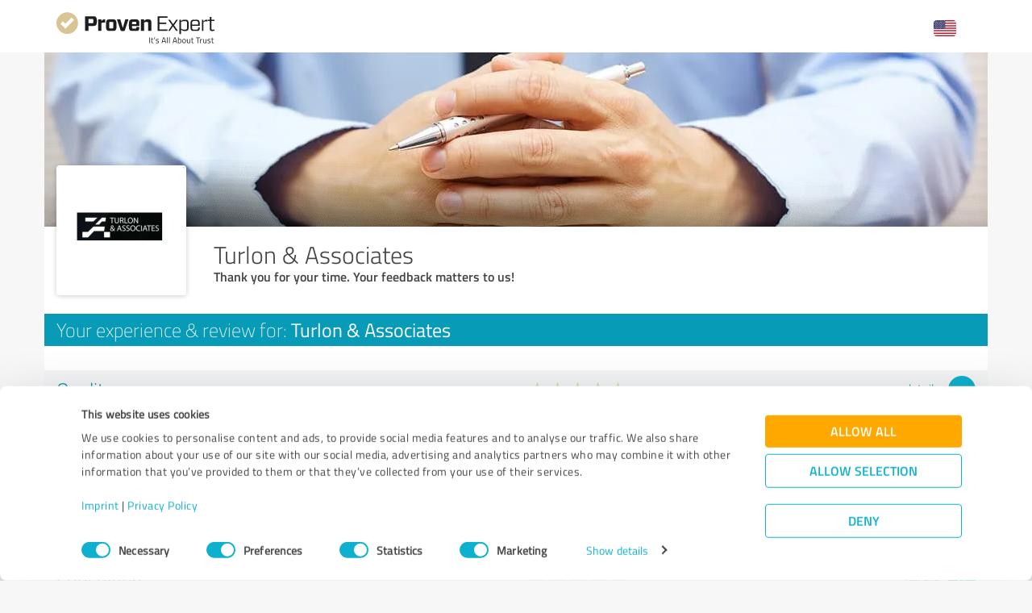

--- FILE ---
content_type: text/html; charset=UTF-8
request_url: https://www.provenexpert.com/turlon-associates/t8p4/
body_size: 10427
content:
<!DOCTYPE html>
<html lang="en" spellcheck="false">
	<head>
        <meta charset="utf-8">
                                <script id="Cookiebot" src="https://consent.cookiebot.com/uc.js" data-cbid="e89874dc-49a1-4fa1-9cec-8c95488ed95c" data-culture="EN" type="text/javascript"></script>
                        <title>Survey: Turlon & Associates</title>
		<meta name="viewport" content="width=device-width, initial-scale=1, minimum-scale=1, maximum-scale=1, user-scalable=no">
		<meta name="robots" content="noindex"><meta name="description" content="Please rate us. Your opinion is important to us."><meta property="twitter:card" content="summary_large_image"><meta property="og:image" content="https://images.provenexpert.com/0f/00/d5bb4ceea5009c74a8b1c3a056c5/turlon-associates_full_1609539060.jpg"><meta property="og:image:width" content="344"><meta property="og:image:height" content="344"><meta property="og:image:secure_url" content="https://images.provenexpert.com/0f/00/d5bb4ceea5009c74a8b1c3a056c5/turlon-associates_full_1609539060.jpg"><meta property="og:image:secure_url:width" content="344"><meta property="og:image:secure_url:height" content="344"><meta property="twitter:image" content="https://images.provenexpert.com/0f/00/d5bb4ceea5009c74a8b1c3a056c5/turlon-associates_full_1609539060.jpg"><meta property="twitter:image:width" content="344"><meta property="twitter:image:height" content="344"><meta property="og:description" content="Please rate us. Your opinion is important to us.">
<link rel="canonical" href="https://www.provenexpert.com/en-us/turlon-associates/t8p4/">
<link rel="alternate" hreflang="tr-TR" href="https://www.provenexpert.com/tr-tr/turlon-associates/t8p4/">
<link rel="alternate" hreflang="tr" href="https://www.provenexpert.com/tr-tr/turlon-associates/t8p4/">
<link rel="alternate" hreflang="pt-PT" href="https://www.provenexpert.com/pt-pt/turlon-associates/t8p4/">
<link rel="alternate" hreflang="pt" href="https://www.provenexpert.com/pt-pt/turlon-associates/t8p4/">
<link rel="alternate" hreflang="pl-PL" href="https://www.provenexpert.com/pl-pl/turlon-associates/t8p4/">
<link rel="alternate" hreflang="pl" href="https://www.provenexpert.com/pl-pl/turlon-associates/t8p4/">
<link rel="alternate" hreflang="nl-NL" href="https://www.provenexpert.com/nl-nl/turlon-associates/t8p4/">
<link rel="alternate" hreflang="nl" href="https://www.provenexpert.com/nl-nl/turlon-associates/t8p4/">
<link rel="alternate" hreflang="it-IT" href="https://www.provenexpert.com/it-it/turlon-associates/t8p4/">
<link rel="alternate" hreflang="it" href="https://www.provenexpert.com/it-it/turlon-associates/t8p4/">
<link rel="alternate" hreflang="fr-FR" href="https://www.provenexpert.com/fr-fr/turlon-associates/t8p4/">
<link rel="alternate" hreflang="fr" href="https://www.provenexpert.com/fr-fr/turlon-associates/t8p4/">
<link rel="alternate" hreflang="es-ES" href="https://www.provenexpert.com/es-es/turlon-associates/t8p4/">
<link rel="alternate" hreflang="es" href="https://www.provenexpert.com/es-es/turlon-associates/t8p4/">
<link rel="alternate" hreflang="en-US" href="https://www.provenexpert.com/en-us/turlon-associates/t8p4/">
<link rel="alternate" hreflang="en-GB" href="https://www.provenexpert.com/en-gb/turlon-associates/t8p4/">
<link rel="alternate" hreflang="en" href="https://www.provenexpert.com/en-us/turlon-associates/t8p4/">
<link rel="alternate" hreflang="de-DE" href="https://www.provenexpert.com/de-de/turlon-associates/t8p4/">
<link rel="alternate" hreflang="de" href="https://www.provenexpert.com/de-de/turlon-associates/t8p4/">
<link rel="alternate" hreflang="x-default" href="https://www.provenexpert.com/turlon-associates/t8p4/">
        <script>
window.dataLayer = window.dataLayer || [];
window.dataLayer.push({"visitorType":null,"orderID":null,"userPlan":null,"pageCategory":"process","isEnterprise":"no","logged_in":false,"review_count":null,"profile_public":null,"plan":null,"free_user":false,"basic_user":false,"plus_user":false,"premium_user":false,"country":null,"germany":false,"row":false,"austria":false,"switzerland":false,"browser_language":"en","ui_language":"en","en_lang":true,"de_lang":false});
</script>
        <link rel="icon" type="image/svg+xml" href="https://www.provenexpert.com/images/favicons/favicon.svg">
<link rel="icon" type="image/png" sizes="256x256" href="https://www.provenexpert.com/images/favicons/favicon-256x256.png">
<link rel="icon" type="image/png" sizes="192x192" href="https://www.provenexpert.com/images/favicons/favicon-192x192.png">
<link rel="icon" type="image/png" sizes="128x128" href="https://www.provenexpert.com/images/favicons/favicon-128x128.png">
<link rel="icon" type="image/png" sizes="96x96" href="https://www.provenexpert.com/images/favicons/favicon-96x96.png">
<link rel="icon" type="image/png" sizes="32x32" href="https://www.provenexpert.com/images/favicons/favicon-32x32.png">
<link rel="icon" type="image/x-icon" sizes="16x16 32x32 48x48 96x96 144x144 192x192 240x240 256x256" href="https://www.provenexpert.com/favicon.ico">
<link rel="apple-touch-icon" sizes="180x180" href="https://www.provenexpert.com/images/favicons/apple-touch-icon.png">
<link rel="preload" href="https://www.provenexpert.com/webfonts/fontawesome-webfont.woff?v=4.0.3" as="font" type="font/woff" crossorigin>
<link rel="preload" href="https://www.provenexpert.com/webfonts/titillium_ext_latin/titilliumweb-extralight-webfont.woff" as="font" type="font/woff" crossorigin>
<link rel="preload" href="https://www.provenexpert.com/webfonts/titillium_ext_latin/titilliumweb-light-webfont.woff" as="font" type="font/woff" crossorigin>
<link rel="preload" href="https://www.provenexpert.com/webfonts/titillium_ext_latin/titilliumweb-regular-webfont.woff" as="font" type="font/woff" crossorigin>
<link rel="preload" href="https://www.provenexpert.com/webfonts/titillium_ext_latin/titilliumweb-semibold-webfont.woff" as="font" type="font/woff" crossorigin>
<link rel="preload" href="https://www.provenexpert.com/webfonts/titillium_ext_latin/titilliumweb-bold-webfont.woff" as="font" type="font/woff" crossorigin>
<link rel="image_src" href="https://images.provenexpert.com/0f/00/d5bb4ceea5009c74a8b1c3a056c5/turlon-associates_full_1609539060.jpg">
		<link rel="stylesheet" type="text/css" href="/js/lib/emojionearea.min.css" media="screen,print">
<link rel="stylesheet" type="text/css" href="https://www.provenexpert.com/css/main.css?v=355" media="screen,print">
		        <meta name="author" content="ProvenExpert">
                    <meta name="geo.region" content="DE-BE">
            <meta name="geo.placename" content="Berlin">
            <meta name="geo.position" content="52.5229903;13.315184">
            <meta name="ICBM" content="52.5229903;13.315184">
                        <script type="text/plain" data-cookieconsent="statistics">
        (function(w,d,s,l,i){w[l]=w[l]||[];w[l].push({'gtm.start':
        new Date().getTime(),event:'gtm.js'});var f=d.getElementsByTagName(s)[0],
        j=d.createElement(s),dl=l!='dataLayer'?'&l='+l:'';j.async=true;j.src=
        'https://www.googletagmanager.com/gtm.js?id='+i+dl;f.parentNode.insertBefore(j,f);
        })(window,document,'script','dataLayer','GTM-PKSQFV9');</script>
                    	</head>
	<body class="default webp peGreyBg locale-en-us provenexpert">

 
        
		                                                                        <div class="peHeader">

	<div class="container">
		<div class="brow mt10">
			<div class="headerContainer">

									<div class="col-lg-5 col-md-6 col-sm-7 col-xs-10 centerText-xs" style="margin-top:5px;">
						<a href="https://www.provenexpert.com/en-us/" target="_blank" title="Go to ProvenExpert home">							<span class="logo "></span>
                        </a>
					</div>
                    <div class="col-lg-7 col-md-6 col-sm-5 col-xs-2">
                        <div style="display: inline-block" class="fr mt10">
                                <div class="unicornHeader unicornHeader-languageSwitch">
        <a class="menuHover headerItem languageSwitch" title="Select your language">
            <span class="language-flag en-us"></span>
        </a>
        <div class="unicornMenu closed hidden leftText languageSwitch-menu" style="right:20px;">
                                        <a  class="language-flag-container"  href="https://www.provenexpert.com/de-de/turlon-associates/t8p4/" title="German" data-testid="menu-item-de-de"> <span class="language-flag language-flag-small de-de"></span>Deutsch (DE)</a>
                            <a class="active language-flag-container"  href="https://www.provenexpert.com/en-us/turlon-associates/t8p4/" title="American English" data-testid="menu-item-en-us"> <span class="language-flag language-flag-small en-us"></span>English (US)</a>
                            <a  class="language-flag-container"  href="https://www.provenexpert.com/en-gb/turlon-associates/t8p4/" title="British English" data-testid="menu-item-en-gb"> <span class="language-flag language-flag-small en-gb"></span>English (GB)</a>
                            <a  class="language-flag-container"  href="https://www.provenexpert.com/es-es/turlon-associates/t8p4/" title="Spanish" data-testid="menu-item-es-es"> <span class="language-flag language-flag-small es-es"></span>Español (ES)</a>
                            <a  class="language-flag-container"  href="https://www.provenexpert.com/fr-fr/turlon-associates/t8p4/" title="French" data-testid="menu-item-fr-fr"> <span class="language-flag language-flag-small fr-fr"></span>Français (FR)</a>
                            <a  class="language-flag-container"  href="https://www.provenexpert.com/it-it/turlon-associates/t8p4/" title="Italian" data-testid="menu-item-it-it"> <span class="language-flag language-flag-small it-it"></span>Italiano (IT)</a>
                            <a  class="language-flag-container"  href="https://www.provenexpert.com/pt-pt/turlon-associates/t8p4/" title="Portuguese" data-testid="menu-item-pt-pt"> <span class="language-flag language-flag-small pt-pt"></span>Português (PT)</a>
                            <a  class="language-flag-container"  href="https://www.provenexpert.com/nl-nl/turlon-associates/t8p4/" title="Dutch" data-testid="menu-item-nl-nl"> <span class="language-flag language-flag-small nl-nl"></span>Nederlands (NL)</a>
                            <a  class="language-flag-container"  href="https://www.provenexpert.com/pl-pl/turlon-associates/t8p4/" title="Polish" data-testid="menu-item-pl-pl"> <span class="language-flag language-flag-small pl-pl"></span>Polski (PL)</a>
                            <a  class="language-flag-container"  href="https://www.provenexpert.com/tr-tr/turlon-associates/t8p4/" title="Turkish" data-testid="menu-item-tr-tr"> <span class="language-flag language-flag-small tr-tr"></span>Turkish (TR)</a>
                    </div>
    </div>
                        </div>
                    </div>
							
			</div>
		</div>
	</div>

</div>




                                                		
		

    <div class="container mb50">

        
<div id="customHeaderStyle" class="hidden">
    </div>


<div class="brow mobileMt0">
	<div class="col-xs-12 profileHeader profileHeader_unternehmensberatung_4">
	</div>
</div>


<div class="brow whiteBg">
    <div class="col-md-push-2 col-md-10 col-sm-9 col-sm-push-3 col-xs-12">

        <h1 class="profileName">Turlon & Associates</h1>

        <h2 class="profileJob">Thank you for your time. Your feedback matters to us!</h2>

    </div>

    </div>

<div class="brow whiteBg">
	<div class="col-xs-12 mb15">
		<div class="brow light">

			<div class="profileAvatarSummaryContainer col-md-2 col-sm-3 col-xs-12 hidden-xs" style="margin-top:-149px;">
				<div class="brow">
					<div class="col-sm-12 col-xs-6 ieCol-12">
			
						<div class="avatarContainer">
															<meta itemprop="image" content="https://images.provenexpert.com/0f/00/d5bb4ceea5009c74a8b1c3a056c5/turlon-associates_medium_1609539060.jpg">
								<img id="userAvatar" class="full" src="https://images.provenexpert.com/0f/00/d5bb4ceea5009c74a8b1c3a056c5/turlon-associates_medium_1609539060.jpg" alt="Turlon & Associates">
													</div>

						
					</div>
				</div>
			</div>
		
			
		</div>
            </div>
</div>


	<div class="brow peBlueBg">
		<div class="col-xs-12 userSubHl whiteText mt5 mb5">
            Your experience &amp; review for: <span class="regular">Turlon & Associates</span>
		</div>
	</div>




        <div class="brow whiteBg"><div class="col-xs-12 mt10">
    <div id="previewSurvey" class="brow surveyStars">
        

    <form action="https://www.provenexpert.com/en-us/survey/send/"
          method="post" id="ratingForm">

        
        
        <div class="col-xs-12 mt20 responsiveSurveyCollapse" style="padding-left:0;padding-right:0;">
            

	        

        
        <div class="collapseSection" id="cs_quality" data-state="closed" xmlns="http://www.w3.org/1999/html">
            <div class="collapseTitle">
                <div class="label col-md-6 col-sm-6 col-xs-12 mobileCenterText section_quality" data-desktoptooltip="More criteria" data-title="Fewer criteria">Quality</div>

                				<div class="rating col-md-4 col-sm-5 col-xs-12 mobileCenterText"><div class="ratingValue col-xs-12  visible-xs sectionValue">&nbsp;</div><div class="starRating bigger mt5 rs unlocked"><div><span class="star light gold star1 star2 star3 star4 star5" data-star="1"></span><span class="star light gold star2 star3 star4 star5" data-star="2"></span><span class="star light gold star3 star4 star5" data-star="3"></span><span class="star light gold star4 star5" data-star="4"></span><span class="star light gold star5" data-star="5"></span><input type="hidden" name="sur[rs][quality]" class="ratingFormfield" id="ratingValue_s_quality" /></div></div><div class="ratingValue hidden-xs sectionValue collapseRatingValueLabel section">&nbsp;</div></div>
				                                                                        <div class="collapseButton col-md-2 col-sm-1">
                                                                    <span class="circleButton plus fr" style="margin-top:3px;"></span>
                                                                <span class="moreLabel fr blueText mr10 fontL light hidden-sm hidden-xs" style="margin-top:8px;" data-label="fewer">details</span>
                            </div>
                                            											</div>

							<div class="collapseContent ">
											
															<div class="ccRow">
									<div class="ccRowContent intro clearfix">
										<div class="label col-xs-12 mobileCenterText">Turlon & Associates ...</div>
									</div>
								</div>
																								
															<div class="ccRow question">
									<div class="ccRowContent question row">
										<div class="label col-md-6 col-sm-6 col-xs-12 mobileCenterText">
											<div class="questLabelCreateForm mobileCenterText">
                                                                                                                                                        ... offers a <strong>professional</strong> service.                                                                                            </div>
										</div>
										<div class="rating col-md-6 col-sm-6 col-xs-12 mobileCenterText">
																							<div class="ratingValue col-xs-12  visible-xs questionValue">&nbsp;</div><div class="starRating  rq unlocked"><div><span class="star light blue star1 star2 star3 star4 star5" data-star="1"></span><span class="star light blue star2 star3 star4 star5" data-star="2"></span><span class="star light blue star3 star4 star5" data-star="3"></span><span class="star light blue star4 star5" data-star="4"></span><span class="star light blue star5" data-star="5"></span><input type="hidden" name="sur[rq][quality.qu1]" class="ratingFormfield" id="ratingValue_q_quality.qu1" /></div></div><div class="ratingValue hidden-xs questionValue collapseRatingValueLabel question">&nbsp;</div>																					</div>
									</div>
								</div>
																								
															<div class="ccRow question">
									<div class="ccRowContent question row">
										<div class="label col-md-6 col-sm-6 col-xs-12 mobileCenterText">
											<div class="questLabelCreateForm mobileCenterText">
                                                                                                                                                        ... enables set <strong>goals</strong> to be achieved.                                                                                            </div>
										</div>
										<div class="rating col-md-6 col-sm-6 col-xs-12 mobileCenterText">
																							<div class="ratingValue col-xs-12  visible-xs questionValue">&nbsp;</div><div class="starRating  rq unlocked"><div><span class="star light blue star1 star2 star3 star4 star5" data-star="1"></span><span class="star light blue star2 star3 star4 star5" data-star="2"></span><span class="star light blue star3 star4 star5" data-star="3"></span><span class="star light blue star4 star5" data-star="4"></span><span class="star light blue star5" data-star="5"></span><input type="hidden" name="sur[rq][quality.qu2]" class="ratingFormfield" id="ratingValue_q_quality.qu2" /></div></div><div class="ratingValue hidden-xs questionValue collapseRatingValueLabel question">&nbsp;</div>																					</div>
									</div>
								</div>
																								
															<div class="ccRow question">
									<div class="ccRowContent question row">
										<div class="label col-md-6 col-sm-6 col-xs-12 mobileCenterText">
											<div class="questLabelCreateForm mobileCenterText">
                                                                                                                                                        ... provides <strong>custom-tailored</strong> solutions.                                                                                            </div>
										</div>
										<div class="rating col-md-6 col-sm-6 col-xs-12 mobileCenterText">
																							<div class="ratingValue col-xs-12  visible-xs questionValue">&nbsp;</div><div class="starRating  rq unlocked"><div><span class="star light blue star1 star2 star3 star4 star5" data-star="1"></span><span class="star light blue star2 star3 star4 star5" data-star="2"></span><span class="star light blue star3 star4 star5" data-star="3"></span><span class="star light blue star4 star5" data-star="4"></span><span class="star light blue star5" data-star="5"></span><input type="hidden" name="sur[rq][quality.qu3]" class="ratingFormfield" id="ratingValue_q_quality.qu3" /></div></div><div class="ratingValue hidden-xs questionValue collapseRatingValueLabel question">&nbsp;</div>																					</div>
									</div>
								</div>
																								
															<div class="ccRow question">
									<div class="ccRowContent question row">
										<div class="label col-md-6 col-sm-6 col-xs-12 mobileCenterText">
											<div class="questLabelCreateForm mobileCenterText">
                                                                                                                                                        ... gets <strong>optimal</strong> results from a given situation.                                                                                            </div>
										</div>
										<div class="rating col-md-6 col-sm-6 col-xs-12 mobileCenterText">
																							<div class="ratingValue col-xs-12  visible-xs questionValue">&nbsp;</div><div class="starRating  rq unlocked"><div><span class="star light blue star1 star2 star3 star4 star5" data-star="1"></span><span class="star light blue star2 star3 star4 star5" data-star="2"></span><span class="star light blue star3 star4 star5" data-star="3"></span><span class="star light blue star4 star5" data-star="4"></span><span class="star light blue star5" data-star="5"></span><input type="hidden" name="sur[rq][quality.qu4]" class="ratingFormfield" id="ratingValue_q_quality.qu4" /></div></div><div class="ratingValue hidden-xs questionValue collapseRatingValueLabel question">&nbsp;</div>																					</div>
									</div>
								</div>
																								
															<div class="ccRow question">
									<div class="ccRowContent question row">
										<div class="label col-md-6 col-sm-6 col-xs-12 mobileCenterText">
											<div class="questLabelCreateForm mobileCenterText">
                                                                                                                                                        ... finds <strong>creative</strong> solutions.                                                                                            </div>
										</div>
										<div class="rating col-md-6 col-sm-6 col-xs-12 mobileCenterText">
																							<div class="ratingValue col-xs-12  visible-xs questionValue">&nbsp;</div><div class="starRating  rq unlocked"><div><span class="star light blue star1 star2 star3 star4 star5" data-star="1"></span><span class="star light blue star2 star3 star4 star5" data-star="2"></span><span class="star light blue star3 star4 star5" data-star="3"></span><span class="star light blue star4 star5" data-star="4"></span><span class="star light blue star5" data-star="5"></span><input type="hidden" name="sur[rq][quality.qu5]" class="ratingFormfield" id="ratingValue_q_quality.qu5" /></div></div><div class="ratingValue hidden-xs questionValue collapseRatingValueLabel question">&nbsp;</div>																					</div>
									</div>
								</div>
																								
															<div class="ccRow question">
									<div class="ccRowContent question row">
										<div class="label col-md-6 col-sm-6 col-xs-12 mobileCenterText">
											<div class="questLabelCreateForm mobileCenterText">
                                                                                                                                                        I am <strong>on the whole</strong> happy with the service.                                                                                            </div>
										</div>
										<div class="rating col-md-6 col-sm-6 col-xs-12 mobileCenterText">
																							<div class="ratingValue col-xs-12  visible-xs questionValue">&nbsp;</div><div class="starRating  rq unlocked"><div><span class="star light blue star1 star2 star3 star4 star5" data-star="1"></span><span class="star light blue star2 star3 star4 star5" data-star="2"></span><span class="star light blue star3 star4 star5" data-star="3"></span><span class="star light blue star4 star5" data-star="4"></span><span class="star light blue star5" data-star="5"></span><input type="hidden" name="sur[rq][quality.qu6]" class="ratingFormfield" id="ratingValue_q_quality.qu6" /></div></div><div class="ratingValue hidden-xs questionValue collapseRatingValueLabel question">&nbsp;</div>																					</div>
									</div>
								</div>
																								
															<div class="ccRow question">
									<div class="ccRowContent question row">
										<div class="label col-md-6 col-sm-6 col-xs-12 mobileCenterText">
											<div class="questLabelCreateForm mobileCenterText">
                                                                                                                                                        The results fulfill all <strong>requirements</strong>.                                                                                            </div>
										</div>
										<div class="rating col-md-6 col-sm-6 col-xs-12 mobileCenterText">
																							<div class="ratingValue col-xs-12  visible-xs questionValue">&nbsp;</div><div class="starRating  rq unlocked"><div><span class="star light blue star1 star2 star3 star4 star5" data-star="1"></span><span class="star light blue star2 star3 star4 star5" data-star="2"></span><span class="star light blue star3 star4 star5" data-star="3"></span><span class="star light blue star4 star5" data-star="4"></span><span class="star light blue star5" data-star="5"></span><input type="hidden" name="sur[rq][quality.qu7]" class="ratingFormfield" id="ratingValue_q_quality.qu7" /></div></div><div class="ratingValue hidden-xs questionValue collapseRatingValueLabel question">&nbsp;</div>																					</div>
									</div>
								</div>
																								
															<div class="ccRow question">
									<div class="ccRowContent question row">
										<div class="label col-md-6 col-sm-6 col-xs-12 mobileCenterText">
											<div class="questLabelCreateForm mobileCenterText">
                                                                                                                                                        The services provided have resulted in <strong>long-term</strong> positive outcomes.                                                                                            </div>
										</div>
										<div class="rating col-md-6 col-sm-6 col-xs-12 mobileCenterText">
																							<div class="ratingValue col-xs-12  visible-xs questionValue">&nbsp;</div><div class="starRating  rq unlocked"><div><span class="star light blue star1 star2 star3 star4 star5" data-star="1"></span><span class="star light blue star2 star3 star4 star5" data-star="2"></span><span class="star light blue star3 star4 star5" data-star="3"></span><span class="star light blue star4 star5" data-star="4"></span><span class="star light blue star5" data-star="5"></span><input type="hidden" name="sur[rq][quality.qu8]" class="ratingFormfield" id="ratingValue_q_quality.qu8" /></div></div><div class="ratingValue hidden-xs questionValue collapseRatingValueLabel question">&nbsp;</div>																					</div>
									</div>
								</div>
																								
															<div class="ccRow question">
									<div class="ccRowContent question row">
										<div class="label col-md-6 col-sm-6 col-xs-12 mobileCenterText">
											<div class="questLabelCreateForm mobileCenterText">
                                                                                                                                                        I would use the services of Turlon & Associates <strong>again</strong>.                                                                                            </div>
										</div>
										<div class="rating col-md-6 col-sm-6 col-xs-12 mobileCenterText">
																							<div class="ratingValue col-xs-12  visible-xs questionValue">&nbsp;</div><div class="starRating  rq unlocked"><div><span class="star light blue star1 star2 star3 star4 star5" data-star="1"></span><span class="star light blue star2 star3 star4 star5" data-star="2"></span><span class="star light blue star3 star4 star5" data-star="3"></span><span class="star light blue star4 star5" data-star="4"></span><span class="star light blue star5" data-star="5"></span><input type="hidden" name="sur[rq][quality.qu9]" class="ratingFormfield" id="ratingValue_q_quality.qu9" /></div></div><div class="ratingValue hidden-xs questionValue collapseRatingValueLabel question">&nbsp;</div>																					</div>
									</div>
								</div>
																						</div>
					</div>



        
    	        

        
        <div class="collapseSection" id="cs_value" data-state="closed" xmlns="http://www.w3.org/1999/html">
            <div class="collapseTitle">
                <div class="label col-md-6 col-sm-6 col-xs-12 mobileCenterText section_value" data-desktoptooltip="More criteria" data-title="Fewer criteria">Value</div>

                				<div class="rating col-md-4 col-sm-5 col-xs-12 mobileCenterText"><div class="ratingValue col-xs-12  visible-xs sectionValue">&nbsp;</div><div class="starRating bigger mt5 rs unlocked"><div><span class="star light gold star1 star2 star3 star4 star5" data-star="1"></span><span class="star light gold star2 star3 star4 star5" data-star="2"></span><span class="star light gold star3 star4 star5" data-star="3"></span><span class="star light gold star4 star5" data-star="4"></span><span class="star light gold star5" data-star="5"></span><input type="hidden" name="sur[rs][value]" class="ratingFormfield" id="ratingValue_s_value" /></div></div><div class="ratingValue hidden-xs sectionValue collapseRatingValueLabel section">&nbsp;</div></div>
				                                                                        <div class="collapseButton col-md-2 col-sm-1">
                                                                    <span class="circleButton plus fr" style="margin-top:3px;"></span>
                                                                <span class="moreLabel fr blueText mr10 fontL light hidden-sm hidden-xs" style="margin-top:8px;" data-label="fewer">details</span>
                            </div>
                                            											</div>

							<div class="collapseContent ">
											
															<div class="ccRow">
									<div class="ccRowContent intro clearfix">
										<div class="label col-xs-12 mobileCenterText">Turlon & Associates ...</div>
									</div>
								</div>
																								
															<div class="ccRow question">
									<div class="ccRowContent question row">
										<div class="label col-md-6 col-sm-6 col-xs-12 mobileCenterText">
											<div class="questLabelCreateForm mobileCenterText">
                                                                                                                                                        ... provides helpful <strong>information</strong> and <strong>action recommendations</strong>.                                                                                            </div>
										</div>
										<div class="rating col-md-6 col-sm-6 col-xs-12 mobileCenterText">
																							<div class="ratingValue col-xs-12  visible-xs questionValue">&nbsp;</div><div class="starRating  rq unlocked"><div><span class="star light blue star1 star2 star3 star4 star5" data-star="1"></span><span class="star light blue star2 star3 star4 star5" data-star="2"></span><span class="star light blue star3 star4 star5" data-star="3"></span><span class="star light blue star4 star5" data-star="4"></span><span class="star light blue star5" data-star="5"></span><input type="hidden" name="sur[rq][value.qu1]" class="ratingFormfield" id="ratingValue_q_value.qu1" /></div></div><div class="ratingValue hidden-xs questionValue collapseRatingValueLabel question">&nbsp;</div>																					</div>
									</div>
								</div>
																								
															<div class="ccRow question">
									<div class="ccRowContent question row">
										<div class="label col-md-6 col-sm-6 col-xs-12 mobileCenterText">
											<div class="questLabelCreateForm mobileCenterText">
                                                                                                                                                        ... develops and pursues <strong>appropriate</strong> solutions.                                                                                            </div>
										</div>
										<div class="rating col-md-6 col-sm-6 col-xs-12 mobileCenterText">
																							<div class="ratingValue col-xs-12  visible-xs questionValue">&nbsp;</div><div class="starRating  rq unlocked"><div><span class="star light blue star1 star2 star3 star4 star5" data-star="1"></span><span class="star light blue star2 star3 star4 star5" data-star="2"></span><span class="star light blue star3 star4 star5" data-star="3"></span><span class="star light blue star4 star5" data-star="4"></span><span class="star light blue star5" data-star="5"></span><input type="hidden" name="sur[rq][value.qu2]" class="ratingFormfield" id="ratingValue_q_value.qu2" /></div></div><div class="ratingValue hidden-xs questionValue collapseRatingValueLabel question">&nbsp;</div>																					</div>
									</div>
								</div>
																								
															<div class="ccRow question">
									<div class="ccRowContent question row">
										<div class="label col-md-6 col-sm-6 col-xs-12 mobileCenterText">
											<div class="questLabelCreateForm mobileCenterText">
                                                                                                                                                        ... makes it easier to <strong>implement</strong> decisions and measures.                                                                                            </div>
										</div>
										<div class="rating col-md-6 col-sm-6 col-xs-12 mobileCenterText">
																							<div class="ratingValue col-xs-12  visible-xs questionValue">&nbsp;</div><div class="starRating  rq unlocked"><div><span class="star light blue star1 star2 star3 star4 star5" data-star="1"></span><span class="star light blue star2 star3 star4 star5" data-star="2"></span><span class="star light blue star3 star4 star5" data-star="3"></span><span class="star light blue star4 star5" data-star="4"></span><span class="star light blue star5" data-star="5"></span><input type="hidden" name="sur[rq][value.qu3]" class="ratingFormfield" id="ratingValue_q_value.qu3" /></div></div><div class="ratingValue hidden-xs questionValue collapseRatingValueLabel question">&nbsp;</div>																					</div>
									</div>
								</div>
																								
															<div class="ccRow question">
									<div class="ccRowContent question row">
										<div class="label col-md-6 col-sm-6 col-xs-12 mobileCenterText">
											<div class="questLabelCreateForm mobileCenterText">
                                                                                                                                                        ...ensures <strong>better</strong> performance for the same or lower expenditures.                                                                                            </div>
										</div>
										<div class="rating col-md-6 col-sm-6 col-xs-12 mobileCenterText">
																							<div class="ratingValue col-xs-12  visible-xs questionValue">&nbsp;</div><div class="starRating  rq unlocked"><div><span class="star light blue star1 star2 star3 star4 star5" data-star="1"></span><span class="star light blue star2 star3 star4 star5" data-star="2"></span><span class="star light blue star3 star4 star5" data-star="3"></span><span class="star light blue star4 star5" data-star="4"></span><span class="star light blue star5" data-star="5"></span><input type="hidden" name="sur[rq][value.qu4]" class="ratingFormfield" id="ratingValue_q_value.qu4" /></div></div><div class="ratingValue hidden-xs questionValue collapseRatingValueLabel question">&nbsp;</div>																					</div>
									</div>
								</div>
																								
															<div class="ccRow question">
									<div class="ccRowContent question row">
										<div class="label col-md-6 col-sm-6 col-xs-12 mobileCenterText">
											<div class="questLabelCreateForm mobileCenterText">
                                                                                                                                                        ... enables me to <strong>cut costs</strong> without compromising performance.                                                                                            </div>
										</div>
										<div class="rating col-md-6 col-sm-6 col-xs-12 mobileCenterText">
																							<div class="ratingValue col-xs-12  visible-xs questionValue">&nbsp;</div><div class="starRating  rq unlocked"><div><span class="star light blue star1 star2 star3 star4 star5" data-star="1"></span><span class="star light blue star2 star3 star4 star5" data-star="2"></span><span class="star light blue star3 star4 star5" data-star="3"></span><span class="star light blue star4 star5" data-star="4"></span><span class="star light blue star5" data-star="5"></span><input type="hidden" name="sur[rq][value.qu5]" class="ratingFormfield" id="ratingValue_q_value.qu5" /></div></div><div class="ratingValue hidden-xs questionValue collapseRatingValueLabel question">&nbsp;</div>																					</div>
									</div>
								</div>
																								
															<div class="ccRow question">
									<div class="ccRowContent question row">
										<div class="label col-md-6 col-sm-6 col-xs-12 mobileCenterText">
											<div class="questLabelCreateForm mobileCenterText">
                                                                                                                                                        ... ensures <strong>efficient</strong> use of available time and means.                                                                                            </div>
										</div>
										<div class="rating col-md-6 col-sm-6 col-xs-12 mobileCenterText">
																							<div class="ratingValue col-xs-12  visible-xs questionValue">&nbsp;</div><div class="starRating  rq unlocked"><div><span class="star light blue star1 star2 star3 star4 star5" data-star="1"></span><span class="star light blue star2 star3 star4 star5" data-star="2"></span><span class="star light blue star3 star4 star5" data-star="3"></span><span class="star light blue star4 star5" data-star="4"></span><span class="star light blue star5" data-star="5"></span><input type="hidden" name="sur[rq][value.qu6]" class="ratingFormfield" id="ratingValue_q_value.qu6" /></div></div><div class="ratingValue hidden-xs questionValue collapseRatingValueLabel question">&nbsp;</div>																					</div>
									</div>
								</div>
																								
															<div class="ccRow question">
									<div class="ccRowContent question row">
										<div class="label col-md-6 col-sm-6 col-xs-12 mobileCenterText">
											<div class="questLabelCreateForm mobileCenterText">
                                                                                                                                                        ... fulfills services within the <strong>expected</strong> time period.                                                                                            </div>
										</div>
										<div class="rating col-md-6 col-sm-6 col-xs-12 mobileCenterText">
																							<div class="ratingValue col-xs-12  visible-xs questionValue">&nbsp;</div><div class="starRating  rq unlocked"><div><span class="star light blue star1 star2 star3 star4 star5" data-star="1"></span><span class="star light blue star2 star3 star4 star5" data-star="2"></span><span class="star light blue star3 star4 star5" data-star="3"></span><span class="star light blue star4 star5" data-star="4"></span><span class="star light blue star5" data-star="5"></span><input type="hidden" name="sur[rq][value.qu7]" class="ratingFormfield" id="ratingValue_q_value.qu7" /></div></div><div class="ratingValue hidden-xs questionValue collapseRatingValueLabel question">&nbsp;</div>																					</div>
									</div>
								</div>
																								
															<div class="ccRow question">
									<div class="ccRowContent question row">
										<div class="label col-md-6 col-sm-6 col-xs-12 mobileCenterText">
											<div class="questLabelCreateForm mobileCenterText">
                                                                                                                                                        ... is <strong>reliable</strong> in keeping to pre-arranged appointments.                                                                                            </div>
										</div>
										<div class="rating col-md-6 col-sm-6 col-xs-12 mobileCenterText">
																							<div class="ratingValue col-xs-12  visible-xs questionValue">&nbsp;</div><div class="starRating  rq unlocked"><div><span class="star light blue star1 star2 star3 star4 star5" data-star="1"></span><span class="star light blue star2 star3 star4 star5" data-star="2"></span><span class="star light blue star3 star4 star5" data-star="3"></span><span class="star light blue star4 star5" data-star="4"></span><span class="star light blue star5" data-star="5"></span><input type="hidden" name="sur[rq][value.qu8]" class="ratingFormfield" id="ratingValue_q_value.qu8" /></div></div><div class="ratingValue hidden-xs questionValue collapseRatingValueLabel question">&nbsp;</div>																					</div>
									</div>
								</div>
																								
															<div class="ccRow question">
									<div class="ccRowContent question row">
										<div class="label col-md-6 col-sm-6 col-xs-12 mobileCenterText">
											<div class="questLabelCreateForm mobileCenterText">
                                                                                                                                                        ... ensures that project discussions remain <strong>confidential</strong>.                                                                                            </div>
										</div>
										<div class="rating col-md-6 col-sm-6 col-xs-12 mobileCenterText">
																							<div class="ratingValue col-xs-12  visible-xs questionValue">&nbsp;</div><div class="starRating  rq unlocked"><div><span class="star light blue star1 star2 star3 star4 star5" data-star="1"></span><span class="star light blue star2 star3 star4 star5" data-star="2"></span><span class="star light blue star3 star4 star5" data-star="3"></span><span class="star light blue star4 star5" data-star="4"></span><span class="star light blue star5" data-star="5"></span><input type="hidden" name="sur[rq][value.qu9]" class="ratingFormfield" id="ratingValue_q_value.qu9" /></div></div><div class="ratingValue hidden-xs questionValue collapseRatingValueLabel question">&nbsp;</div>																					</div>
									</div>
								</div>
																								
															<div class="ccRow question">
									<div class="ccRowContent question row">
										<div class="label col-md-6 col-sm-6 col-xs-12 mobileCenterText">
											<div class="questLabelCreateForm mobileCenterText">
                                                                                                                                                        ... provides services <strong>above and beyond</strong> what is expected.                                                                                            </div>
										</div>
										<div class="rating col-md-6 col-sm-6 col-xs-12 mobileCenterText">
																							<div class="ratingValue col-xs-12  visible-xs questionValue">&nbsp;</div><div class="starRating  rq unlocked"><div><span class="star light blue star1 star2 star3 star4 star5" data-star="1"></span><span class="star light blue star2 star3 star4 star5" data-star="2"></span><span class="star light blue star3 star4 star5" data-star="3"></span><span class="star light blue star4 star5" data-star="4"></span><span class="star light blue star5" data-star="5"></span><input type="hidden" name="sur[rq][value.qu10]" class="ratingFormfield" id="ratingValue_q_value.qu10" /></div></div><div class="ratingValue hidden-xs questionValue collapseRatingValueLabel question">&nbsp;</div>																					</div>
									</div>
								</div>
																						</div>
					</div>



        
    	        

        
        <div class="collapseSection" id="cs_perf" data-state="closed" xmlns="http://www.w3.org/1999/html">
            <div class="collapseTitle">
                <div class="label col-md-6 col-sm-6 col-xs-12 mobileCenterText section_perf" data-desktoptooltip="More criteria" data-title="Fewer criteria">Services</div>

                				<div class="rating col-md-4 col-sm-5 col-xs-12 mobileCenterText"><div class="ratingValue col-xs-12  visible-xs sectionValue">&nbsp;</div><div class="starRating bigger mt5 rs unlocked"><div><span class="star light gold star1 star2 star3 star4 star5" data-star="1"></span><span class="star light gold star2 star3 star4 star5" data-star="2"></span><span class="star light gold star3 star4 star5" data-star="3"></span><span class="star light gold star4 star5" data-star="4"></span><span class="star light gold star5" data-star="5"></span><input type="hidden" name="sur[rs][perf]" class="ratingFormfield" id="ratingValue_s_perf" /></div></div><div class="ratingValue hidden-xs sectionValue collapseRatingValueLabel section">&nbsp;</div></div>
				                                                                        <div class="collapseButton col-md-2 col-sm-1">
                                                                    <span class="circleButton plus fr" style="margin-top:3px;"></span>
                                                                <span class="moreLabel fr blueText mr10 fontL light hidden-sm hidden-xs" style="margin-top:8px;" data-label="fewer">details</span>
                            </div>
                                            											</div>

							<div class="collapseContent ">
											
															<div class="ccRow">
									<div class="ccRowContent intro clearfix">
										<div class="label col-xs-12 mobileCenterText">Turlon & Associates ...</div>
									</div>
								</div>
																								
															<div class="ccRow question">
									<div class="ccRowContent question row">
										<div class="label col-md-6 col-sm-6 col-xs-12 mobileCenterText">
											<div class="questLabelCreateForm mobileCenterText">
                                                                                                                                                        ... offers a comprehensive <strong>service</strong>.                                                                                            </div>
										</div>
										<div class="rating col-md-6 col-sm-6 col-xs-12 mobileCenterText">
																							<div class="ratingValue col-xs-12  visible-xs questionValue">&nbsp;</div><div class="starRating  rq unlocked"><div><span class="star light blue star1 star2 star3 star4 star5" data-star="1"></span><span class="star light blue star2 star3 star4 star5" data-star="2"></span><span class="star light blue star3 star4 star5" data-star="3"></span><span class="star light blue star4 star5" data-star="4"></span><span class="star light blue star5" data-star="5"></span><input type="hidden" name="sur[rq][perf.qu1]" class="ratingFormfield" id="ratingValue_q_perf.qu1" /></div></div><div class="ratingValue hidden-xs questionValue collapseRatingValueLabel question">&nbsp;</div>																					</div>
									</div>
								</div>
																								
															<div class="ccRow question">
									<div class="ccRowContent question row">
										<div class="label col-md-6 col-sm-6 col-xs-12 mobileCenterText">
											<div class="questLabelCreateForm mobileCenterText">
                                                                                                                                                        ... offers <strong>up-to-date</strong> solutions.                                                                                            </div>
										</div>
										<div class="rating col-md-6 col-sm-6 col-xs-12 mobileCenterText">
																							<div class="ratingValue col-xs-12  visible-xs questionValue">&nbsp;</div><div class="starRating  rq unlocked"><div><span class="star light blue star1 star2 star3 star4 star5" data-star="1"></span><span class="star light blue star2 star3 star4 star5" data-star="2"></span><span class="star light blue star3 star4 star5" data-star="3"></span><span class="star light blue star4 star5" data-star="4"></span><span class="star light blue star5" data-star="5"></span><input type="hidden" name="sur[rq][perf.qu2]" class="ratingFormfield" id="ratingValue_q_perf.qu2" /></div></div><div class="ratingValue hidden-xs questionValue collapseRatingValueLabel question">&nbsp;</div>																					</div>
									</div>
								</div>
																								
															<div class="ccRow question">
									<div class="ccRowContent question row">
										<div class="label col-md-6 col-sm-6 col-xs-12 mobileCenterText">
											<div class="questLabelCreateForm mobileCenterText">
                                                                                                                                                        ... is <strong>competent</strong> and <strong>experienced</strong>.                                                                                            </div>
										</div>
										<div class="rating col-md-6 col-sm-6 col-xs-12 mobileCenterText">
																							<div class="ratingValue col-xs-12  visible-xs questionValue">&nbsp;</div><div class="starRating  rq unlocked"><div><span class="star light blue star1 star2 star3 star4 star5" data-star="1"></span><span class="star light blue star2 star3 star4 star5" data-star="2"></span><span class="star light blue star3 star4 star5" data-star="3"></span><span class="star light blue star4 star5" data-star="4"></span><span class="star light blue star5" data-star="5"></span><input type="hidden" name="sur[rq][perf.qu3]" class="ratingFormfield" id="ratingValue_q_perf.qu3" /></div></div><div class="ratingValue hidden-xs questionValue collapseRatingValueLabel question">&nbsp;</div>																					</div>
									</div>
								</div>
																								
															<div class="ccRow question">
									<div class="ccRowContent question row">
										<div class="label col-md-6 col-sm-6 col-xs-12 mobileCenterText">
											<div class="questLabelCreateForm mobileCenterText">
                                                                                                                                                        ... takes all <strong>relevant conditions </strong>(e.g. legal requirements, standards) into account.                                                                                            </div>
										</div>
										<div class="rating col-md-6 col-sm-6 col-xs-12 mobileCenterText">
																							<div class="ratingValue col-xs-12  visible-xs questionValue">&nbsp;</div><div class="starRating  rq unlocked"><div><span class="star light blue star1 star2 star3 star4 star5" data-star="1"></span><span class="star light blue star2 star3 star4 star5" data-star="2"></span><span class="star light blue star3 star4 star5" data-star="3"></span><span class="star light blue star4 star5" data-star="4"></span><span class="star light blue star5" data-star="5"></span><input type="hidden" name="sur[rq][perf.qu4]" class="ratingFormfield" id="ratingValue_q_perf.qu4" /></div></div><div class="ratingValue hidden-xs questionValue collapseRatingValueLabel question">&nbsp;</div>																					</div>
									</div>
								</div>
																								
															<div class="ccRow question">
									<div class="ccRowContent question row">
										<div class="label col-md-6 col-sm-6 col-xs-12 mobileCenterText">
											<div class="questLabelCreateForm mobileCenterText">
                                                                                                                                                        ... is <strong>dedicated</strong> and <strong>focused</strong>.                                                                                            </div>
										</div>
										<div class="rating col-md-6 col-sm-6 col-xs-12 mobileCenterText">
																							<div class="ratingValue col-xs-12  visible-xs questionValue">&nbsp;</div><div class="starRating  rq unlocked"><div><span class="star light blue star1 star2 star3 star4 star5" data-star="1"></span><span class="star light blue star2 star3 star4 star5" data-star="2"></span><span class="star light blue star3 star4 star5" data-star="3"></span><span class="star light blue star4 star5" data-star="4"></span><span class="star light blue star5" data-star="5"></span><input type="hidden" name="sur[rq][perf.qu5]" class="ratingFormfield" id="ratingValue_q_perf.qu5" /></div></div><div class="ratingValue hidden-xs questionValue collapseRatingValueLabel question">&nbsp;</div>																					</div>
									</div>
								</div>
																								
															<div class="ccRow question">
									<div class="ccRowContent question row">
										<div class="label col-md-6 col-sm-6 col-xs-12 mobileCenterText">
											<div class="questLabelCreateForm mobileCenterText">
                                                                                                                                                        ... is <strong>reliable</strong>, <strong>reputable</strong> and <strong>friendly</strong>.                                                                                            </div>
										</div>
										<div class="rating col-md-6 col-sm-6 col-xs-12 mobileCenterText">
																							<div class="ratingValue col-xs-12  visible-xs questionValue">&nbsp;</div><div class="starRating  rq unlocked"><div><span class="star light blue star1 star2 star3 star4 star5" data-star="1"></span><span class="star light blue star2 star3 star4 star5" data-star="2"></span><span class="star light blue star3 star4 star5" data-star="3"></span><span class="star light blue star4 star5" data-star="4"></span><span class="star light blue star5" data-star="5"></span><input type="hidden" name="sur[rq][perf.qu6]" class="ratingFormfield" id="ratingValue_q_perf.qu6" /></div></div><div class="ratingValue hidden-xs questionValue collapseRatingValueLabel question">&nbsp;</div>																					</div>
									</div>
								</div>
																								
															<div class="ccRow question">
									<div class="ccRowContent question row">
										<div class="label col-md-6 col-sm-6 col-xs-12 mobileCenterText">
											<div class="questLabelCreateForm mobileCenterText">
                                                                                                                                                        ... acts <strong>appreciative</strong> and <strong>attentive</strong>.                                                                                            </div>
										</div>
										<div class="rating col-md-6 col-sm-6 col-xs-12 mobileCenterText">
																							<div class="ratingValue col-xs-12  visible-xs questionValue">&nbsp;</div><div class="starRating  rq unlocked"><div><span class="star light blue star1 star2 star3 star4 star5" data-star="1"></span><span class="star light blue star2 star3 star4 star5" data-star="2"></span><span class="star light blue star3 star4 star5" data-star="3"></span><span class="star light blue star4 star5" data-star="4"></span><span class="star light blue star5" data-star="5"></span><input type="hidden" name="sur[rq][perf.qu7]" class="ratingFormfield" id="ratingValue_q_perf.qu7" /></div></div><div class="ratingValue hidden-xs questionValue collapseRatingValueLabel question">&nbsp;</div>																					</div>
									</div>
								</div>
																								
															<div class="ccRow question">
									<div class="ccRowContent question row">
										<div class="label col-md-6 col-sm-6 col-xs-12 mobileCenterText">
											<div class="questLabelCreateForm mobileCenterText">
                                                                                                                                                        ... encourages me not to postpone making important <strong>decisions</strong>.                                                                                            </div>
										</div>
										<div class="rating col-md-6 col-sm-6 col-xs-12 mobileCenterText">
																							<div class="ratingValue col-xs-12  visible-xs questionValue">&nbsp;</div><div class="starRating  rq unlocked"><div><span class="star light blue star1 star2 star3 star4 star5" data-star="1"></span><span class="star light blue star2 star3 star4 star5" data-star="2"></span><span class="star light blue star3 star4 star5" data-star="3"></span><span class="star light blue star4 star5" data-star="4"></span><span class="star light blue star5" data-star="5"></span><input type="hidden" name="sur[rq][perf.qu8]" class="ratingFormfield" id="ratingValue_q_perf.qu8" /></div></div><div class="ratingValue hidden-xs questionValue collapseRatingValueLabel question">&nbsp;</div>																					</div>
									</div>
								</div>
																								
															<div class="ccRow question">
									<div class="ccRowContent question row">
										<div class="label col-md-6 col-sm-6 col-xs-12 mobileCenterText">
											<div class="questLabelCreateForm mobileCenterText">
                                                                                                                                                        ... uses helpful personal <strong>contacts</strong> to ensure the success of the project.                                                                                            </div>
										</div>
										<div class="rating col-md-6 col-sm-6 col-xs-12 mobileCenterText">
																							<div class="ratingValue col-xs-12  visible-xs questionValue">&nbsp;</div><div class="starRating  rq unlocked"><div><span class="star light blue star1 star2 star3 star4 star5" data-star="1"></span><span class="star light blue star2 star3 star4 star5" data-star="2"></span><span class="star light blue star3 star4 star5" data-star="3"></span><span class="star light blue star4 star5" data-star="4"></span><span class="star light blue star5" data-star="5"></span><input type="hidden" name="sur[rq][perf.qu9]" class="ratingFormfield" id="ratingValue_q_perf.qu9" /></div></div><div class="ratingValue hidden-xs questionValue collapseRatingValueLabel question">&nbsp;</div>																					</div>
									</div>
								</div>
																								
															<div class="ccRow question">
									<div class="ccRowContent question row">
										<div class="label col-md-6 col-sm-6 col-xs-12 mobileCenterText">
											<div class="questLabelCreateForm mobileCenterText">
                                                                                                                                                        ... has a wealth of <strong>international</strong> expertise.                                                                                            </div>
										</div>
										<div class="rating col-md-6 col-sm-6 col-xs-12 mobileCenterText">
																							<div class="ratingValue col-xs-12  visible-xs questionValue">&nbsp;</div><div class="starRating  rq unlocked"><div><span class="star light blue star1 star2 star3 star4 star5" data-star="1"></span><span class="star light blue star2 star3 star4 star5" data-star="2"></span><span class="star light blue star3 star4 star5" data-star="3"></span><span class="star light blue star4 star5" data-star="4"></span><span class="star light blue star5" data-star="5"></span><input type="hidden" name="sur[rq][perf.qu10]" class="ratingFormfield" id="ratingValue_q_perf.qu10" /></div></div><div class="ratingValue hidden-xs questionValue collapseRatingValueLabel question">&nbsp;</div>																					</div>
									</div>
								</div>
																						</div>
					</div>



        
    	        

        
        <div class="collapseSection" id="cs_exec" data-state="closed" xmlns="http://www.w3.org/1999/html">
            <div class="collapseTitle">
                <div class="label col-md-6 col-sm-6 col-xs-12 mobileCenterText section_exec" data-desktoptooltip="More criteria" data-title="Fewer criteria">Performance</div>

                				<div class="rating col-md-4 col-sm-5 col-xs-12 mobileCenterText"><div class="ratingValue col-xs-12  visible-xs sectionValue">&nbsp;</div><div class="starRating bigger mt5 rs unlocked"><div><span class="star light gold star1 star2 star3 star4 star5" data-star="1"></span><span class="star light gold star2 star3 star4 star5" data-star="2"></span><span class="star light gold star3 star4 star5" data-star="3"></span><span class="star light gold star4 star5" data-star="4"></span><span class="star light gold star5" data-star="5"></span><input type="hidden" name="sur[rs][exec]" class="ratingFormfield" id="ratingValue_s_exec" /></div></div><div class="ratingValue hidden-xs sectionValue collapseRatingValueLabel section">&nbsp;</div></div>
				                                                                        <div class="collapseButton col-md-2 col-sm-1">
                                                                    <span class="circleButton plus fr" style="margin-top:3px;"></span>
                                                                <span class="moreLabel fr blueText mr10 fontL light hidden-sm hidden-xs" style="margin-top:8px;" data-label="fewer">details</span>
                            </div>
                                            											</div>

							<div class="collapseContent ">
											
															<div class="ccRow">
									<div class="ccRowContent intro clearfix">
										<div class="label col-xs-12 mobileCenterText">Turlon & Associates ...</div>
									</div>
								</div>
																								
															<div class="ccRow question">
									<div class="ccRowContent question row">
										<div class="label col-md-6 col-sm-6 col-xs-12 mobileCenterText">
											<div class="questLabelCreateForm mobileCenterText">
                                                                                                                                                        ... assesses all client <strong>requirements</strong> and clarifies any <strong>contradictions</strong>.                                                                                            </div>
										</div>
										<div class="rating col-md-6 col-sm-6 col-xs-12 mobileCenterText">
																							<div class="ratingValue col-xs-12  visible-xs questionValue">&nbsp;</div><div class="starRating  rq unlocked"><div><span class="star light blue star1 star2 star3 star4 star5" data-star="1"></span><span class="star light blue star2 star3 star4 star5" data-star="2"></span><span class="star light blue star3 star4 star5" data-star="3"></span><span class="star light blue star4 star5" data-star="4"></span><span class="star light blue star5" data-star="5"></span><input type="hidden" name="sur[rq][exec.qu1]" class="ratingFormfield" id="ratingValue_q_exec.qu1" /></div></div><div class="ratingValue hidden-xs questionValue collapseRatingValueLabel question">&nbsp;</div>																					</div>
									</div>
								</div>
																								
															<div class="ccRow question">
									<div class="ccRowContent question row">
										<div class="label col-md-6 col-sm-6 col-xs-12 mobileCenterText">
											<div class="questLabelCreateForm mobileCenterText">
                                                                                                                                                        ... comprehensively analyzes the <strong>starting situation</strong> and possible <strong>actions</strong>.                                                                                            </div>
										</div>
										<div class="rating col-md-6 col-sm-6 col-xs-12 mobileCenterText">
																							<div class="ratingValue col-xs-12  visible-xs questionValue">&nbsp;</div><div class="starRating  rq unlocked"><div><span class="star light blue star1 star2 star3 star4 star5" data-star="1"></span><span class="star light blue star2 star3 star4 star5" data-star="2"></span><span class="star light blue star3 star4 star5" data-star="3"></span><span class="star light blue star4 star5" data-star="4"></span><span class="star light blue star5" data-star="5"></span><input type="hidden" name="sur[rq][exec.qu2]" class="ratingFormfield" id="ratingValue_q_exec.qu2" /></div></div><div class="ratingValue hidden-xs questionValue collapseRatingValueLabel question">&nbsp;</div>																					</div>
									</div>
								</div>
																								
															<div class="ccRow question">
									<div class="ccRowContent question row">
										<div class="label col-md-6 col-sm-6 col-xs-12 mobileCenterText">
											<div class="questLabelCreateForm mobileCenterText">
                                                                                                                                                        ... recognizes, deals with, and informs me of potential <strong>problems</strong>.                                                                                            </div>
										</div>
										<div class="rating col-md-6 col-sm-6 col-xs-12 mobileCenterText">
																							<div class="ratingValue col-xs-12  visible-xs questionValue">&nbsp;</div><div class="starRating  rq unlocked"><div><span class="star light blue star1 star2 star3 star4 star5" data-star="1"></span><span class="star light blue star2 star3 star4 star5" data-star="2"></span><span class="star light blue star3 star4 star5" data-star="3"></span><span class="star light blue star4 star5" data-star="4"></span><span class="star light blue star5" data-star="5"></span><input type="hidden" name="sur[rq][exec.qu3]" class="ratingFormfield" id="ratingValue_q_exec.qu3" /></div></div><div class="ratingValue hidden-xs questionValue collapseRatingValueLabel question">&nbsp;</div>																					</div>
									</div>
								</div>
																								
															<div class="ccRow question">
									<div class="ccRowContent question row">
										<div class="label col-md-6 col-sm-6 col-xs-12 mobileCenterText">
											<div class="questLabelCreateForm mobileCenterText">
                                                                                                                                                        ... provides <strong>time for consideration</strong> and <strong>freedom to choose</strong> between alternative options.                                                                                            </div>
										</div>
										<div class="rating col-md-6 col-sm-6 col-xs-12 mobileCenterText">
																							<div class="ratingValue col-xs-12  visible-xs questionValue">&nbsp;</div><div class="starRating  rq unlocked"><div><span class="star light blue star1 star2 star3 star4 star5" data-star="1"></span><span class="star light blue star2 star3 star4 star5" data-star="2"></span><span class="star light blue star3 star4 star5" data-star="3"></span><span class="star light blue star4 star5" data-star="4"></span><span class="star light blue star5" data-star="5"></span><input type="hidden" name="sur[rq][exec.qu4]" class="ratingFormfield" id="ratingValue_q_exec.qu4" /></div></div><div class="ratingValue hidden-xs questionValue collapseRatingValueLabel question">&nbsp;</div>																					</div>
									</div>
								</div>
																								
															<div class="ccRow question">
									<div class="ccRowContent question row">
										<div class="label col-md-6 col-sm-6 col-xs-12 mobileCenterText">
											<div class="questLabelCreateForm mobileCenterText">
                                                                                                                                                        ... conducts the consulting processes in a clear and <strong>structured</strong> manner.                                                                                            </div>
										</div>
										<div class="rating col-md-6 col-sm-6 col-xs-12 mobileCenterText">
																							<div class="ratingValue col-xs-12  visible-xs questionValue">&nbsp;</div><div class="starRating  rq unlocked"><div><span class="star light blue star1 star2 star3 star4 star5" data-star="1"></span><span class="star light blue star2 star3 star4 star5" data-star="2"></span><span class="star light blue star3 star4 star5" data-star="3"></span><span class="star light blue star4 star5" data-star="4"></span><span class="star light blue star5" data-star="5"></span><input type="hidden" name="sur[rq][exec.qu5]" class="ratingFormfield" id="ratingValue_q_exec.qu5" /></div></div><div class="ratingValue hidden-xs questionValue collapseRatingValueLabel question">&nbsp;</div>																					</div>
									</div>
								</div>
																								
															<div class="ccRow question">
									<div class="ccRowContent question row">
										<div class="label col-md-6 col-sm-6 col-xs-12 mobileCenterText">
											<div class="questLabelCreateForm mobileCenterText">
                                                                                                                                                        ... attends to requests with the utmost <strong>diligence</strong>.                                                                                            </div>
										</div>
										<div class="rating col-md-6 col-sm-6 col-xs-12 mobileCenterText">
																							<div class="ratingValue col-xs-12  visible-xs questionValue">&nbsp;</div><div class="starRating  rq unlocked"><div><span class="star light blue star1 star2 star3 star4 star5" data-star="1"></span><span class="star light blue star2 star3 star4 star5" data-star="2"></span><span class="star light blue star3 star4 star5" data-star="3"></span><span class="star light blue star4 star5" data-star="4"></span><span class="star light blue star5" data-star="5"></span><input type="hidden" name="sur[rq][exec.qu6]" class="ratingFormfield" id="ratingValue_q_exec.qu6" /></div></div><div class="ratingValue hidden-xs questionValue collapseRatingValueLabel question">&nbsp;</div>																					</div>
									</div>
								</div>
																								
															<div class="ccRow question">
									<div class="ccRowContent question row">
										<div class="label col-md-6 col-sm-6 col-xs-12 mobileCenterText">
											<div class="questLabelCreateForm mobileCenterText">
                                                                                                                                                        ... monitors <strong>project progress</strong> reliably.                                                                                            </div>
										</div>
										<div class="rating col-md-6 col-sm-6 col-xs-12 mobileCenterText">
																							<div class="ratingValue col-xs-12  visible-xs questionValue">&nbsp;</div><div class="starRating  rq unlocked"><div><span class="star light blue star1 star2 star3 star4 star5" data-star="1"></span><span class="star light blue star2 star3 star4 star5" data-star="2"></span><span class="star light blue star3 star4 star5" data-star="3"></span><span class="star light blue star4 star5" data-star="4"></span><span class="star light blue star5" data-star="5"></span><input type="hidden" name="sur[rq][exec.qu7]" class="ratingFormfield" id="ratingValue_q_exec.qu7" /></div></div><div class="ratingValue hidden-xs questionValue collapseRatingValueLabel question">&nbsp;</div>																					</div>
									</div>
								</div>
																								
															<div class="ccRow question">
									<div class="ccRowContent question row">
										<div class="label col-md-6 col-sm-6 col-xs-12 mobileCenterText">
											<div class="questLabelCreateForm mobileCenterText">
                                                                                                                                                        ... monitors <strong>customer satisfaction</strong> during the project.                                                                                            </div>
										</div>
										<div class="rating col-md-6 col-sm-6 col-xs-12 mobileCenterText">
																							<div class="ratingValue col-xs-12  visible-xs questionValue">&nbsp;</div><div class="starRating  rq unlocked"><div><span class="star light blue star1 star2 star3 star4 star5" data-star="1"></span><span class="star light blue star2 star3 star4 star5" data-star="2"></span><span class="star light blue star3 star4 star5" data-star="3"></span><span class="star light blue star4 star5" data-star="4"></span><span class="star light blue star5" data-star="5"></span><input type="hidden" name="sur[rq][exec.qu8]" class="ratingFormfield" id="ratingValue_q_exec.qu8" /></div></div><div class="ratingValue hidden-xs questionValue collapseRatingValueLabel question">&nbsp;</div>																					</div>
									</div>
								</div>
																								
															<div class="ccRow question">
									<div class="ccRowContent question row">
										<div class="label col-md-6 col-sm-6 col-xs-12 mobileCenterText">
											<div class="questLabelCreateForm mobileCenterText">
                                                                                                                                                        ... is available for <strong>consultations</strong> and <strong>inquiries</strong>.                                                                                            </div>
										</div>
										<div class="rating col-md-6 col-sm-6 col-xs-12 mobileCenterText">
																							<div class="ratingValue col-xs-12  visible-xs questionValue">&nbsp;</div><div class="starRating  rq unlocked"><div><span class="star light blue star1 star2 star3 star4 star5" data-star="1"></span><span class="star light blue star2 star3 star4 star5" data-star="2"></span><span class="star light blue star3 star4 star5" data-star="3"></span><span class="star light blue star4 star5" data-star="4"></span><span class="star light blue star5" data-star="5"></span><input type="hidden" name="sur[rq][exec.qu9]" class="ratingFormfield" id="ratingValue_q_exec.qu9" /></div></div><div class="ratingValue hidden-xs questionValue collapseRatingValueLabel question">&nbsp;</div>																					</div>
									</div>
								</div>
																								
															<div class="ccRow question">
									<div class="ccRowContent question row">
										<div class="label col-md-6 col-sm-6 col-xs-12 mobileCenterText">
											<div class="questLabelCreateForm mobileCenterText">
                                                                                                                                                        ... is <strong>flexible</strong> to possible changes.                                                                                            </div>
										</div>
										<div class="rating col-md-6 col-sm-6 col-xs-12 mobileCenterText">
																							<div class="ratingValue col-xs-12  visible-xs questionValue">&nbsp;</div><div class="starRating  rq unlocked"><div><span class="star light blue star1 star2 star3 star4 star5" data-star="1"></span><span class="star light blue star2 star3 star4 star5" data-star="2"></span><span class="star light blue star3 star4 star5" data-star="3"></span><span class="star light blue star4 star5" data-star="4"></span><span class="star light blue star5" data-star="5"></span><input type="hidden" name="sur[rq][exec.qu10]" class="ratingFormfield" id="ratingValue_q_exec.qu10" /></div></div><div class="ratingValue hidden-xs questionValue collapseRatingValueLabel question">&nbsp;</div>																					</div>
									</div>
								</div>
																						</div>
					</div>



        
    	        

        
        <div class="collapseSection" id="cs_cons" data-state="closed" xmlns="http://www.w3.org/1999/html">
            <div class="collapseTitle">
                <div class="label col-md-6 col-sm-6 col-xs-12 mobileCenterText section_cons" data-desktoptooltip="More criteria" data-title="Fewer criteria">Consulting</div>

                				<div class="rating col-md-4 col-sm-5 col-xs-12 mobileCenterText"><div class="ratingValue col-xs-12  visible-xs sectionValue">&nbsp;</div><div class="starRating bigger mt5 rs unlocked"><div><span class="star light gold star1 star2 star3 star4 star5" data-star="1"></span><span class="star light gold star2 star3 star4 star5" data-star="2"></span><span class="star light gold star3 star4 star5" data-star="3"></span><span class="star light gold star4 star5" data-star="4"></span><span class="star light gold star5" data-star="5"></span><input type="hidden" name="sur[rs][cons]" class="ratingFormfield" id="ratingValue_s_cons" /></div></div><div class="ratingValue hidden-xs sectionValue collapseRatingValueLabel section">&nbsp;</div></div>
				                                                                        <div class="collapseButton col-md-2 col-sm-1">
                                                                    <span class="circleButton plus fr" style="margin-top:3px;"></span>
                                                                <span class="moreLabel fr blueText mr10 fontL light hidden-sm hidden-xs" style="margin-top:8px;" data-label="fewer">details</span>
                            </div>
                                            											</div>

							<div class="collapseContent ">
											
															<div class="ccRow">
									<div class="ccRowContent intro clearfix">
										<div class="label col-xs-12 mobileCenterText">Turlon & Associates ...</div>
									</div>
								</div>
																								
															<div class="ccRow question">
									<div class="ccRowContent question row">
										<div class="label col-md-6 col-sm-6 col-xs-12 mobileCenterText">
											<div class="questLabelCreateForm mobileCenterText">
                                                                                                                                                        ... understands the client&#39;s <strong>requests</strong> and <strong>expectations</strong>.                                                                                            </div>
										</div>
										<div class="rating col-md-6 col-sm-6 col-xs-12 mobileCenterText">
																							<div class="ratingValue col-xs-12  visible-xs questionValue">&nbsp;</div><div class="starRating  rq unlocked"><div><span class="star light blue star1 star2 star3 star4 star5" data-star="1"></span><span class="star light blue star2 star3 star4 star5" data-star="2"></span><span class="star light blue star3 star4 star5" data-star="3"></span><span class="star light blue star4 star5" data-star="4"></span><span class="star light blue star5" data-star="5"></span><input type="hidden" name="sur[rq][cons.qu1]" class="ratingFormfield" id="ratingValue_q_cons.qu1" /></div></div><div class="ratingValue hidden-xs questionValue collapseRatingValueLabel question">&nbsp;</div>																					</div>
									</div>
								</div>
																								
															<div class="ccRow question">
									<div class="ccRowContent question row">
										<div class="label col-md-6 col-sm-6 col-xs-12 mobileCenterText">
											<div class="questLabelCreateForm mobileCenterText">
                                                                                                                                                        ... responds to individual <strong>requests</strong> and <strong>needs</strong>.                                                                                            </div>
										</div>
										<div class="rating col-md-6 col-sm-6 col-xs-12 mobileCenterText">
																							<div class="ratingValue col-xs-12  visible-xs questionValue">&nbsp;</div><div class="starRating  rq unlocked"><div><span class="star light blue star1 star2 star3 star4 star5" data-star="1"></span><span class="star light blue star2 star3 star4 star5" data-star="2"></span><span class="star light blue star3 star4 star5" data-star="3"></span><span class="star light blue star4 star5" data-star="4"></span><span class="star light blue star5" data-star="5"></span><input type="hidden" name="sur[rq][cons.qu2]" class="ratingFormfield" id="ratingValue_q_cons.qu2" /></div></div><div class="ratingValue hidden-xs questionValue collapseRatingValueLabel question">&nbsp;</div>																					</div>
									</div>
								</div>
																								
															<div class="ccRow question">
									<div class="ccRowContent question row">
										<div class="label col-md-6 col-sm-6 col-xs-12 mobileCenterText">
											<div class="questLabelCreateForm mobileCenterText">
                                                                                                                                                        ... raises awareness of <strong>new perspectives</strong> and <strong>aspects</strong>.                                                                                            </div>
										</div>
										<div class="rating col-md-6 col-sm-6 col-xs-12 mobileCenterText">
																							<div class="ratingValue col-xs-12  visible-xs questionValue">&nbsp;</div><div class="starRating  rq unlocked"><div><span class="star light blue star1 star2 star3 star4 star5" data-star="1"></span><span class="star light blue star2 star3 star4 star5" data-star="2"></span><span class="star light blue star3 star4 star5" data-star="3"></span><span class="star light blue star4 star5" data-star="4"></span><span class="star light blue star5" data-star="5"></span><input type="hidden" name="sur[rq][cons.qu3]" class="ratingFormfield" id="ratingValue_q_cons.qu3" /></div></div><div class="ratingValue hidden-xs questionValue collapseRatingValueLabel question">&nbsp;</div>																					</div>
									</div>
								</div>
																								
															<div class="ccRow question">
									<div class="ccRowContent question row">
										<div class="label col-md-6 col-sm-6 col-xs-12 mobileCenterText">
											<div class="questLabelCreateForm mobileCenterText">
                                                                                                                                                        ... evaluates the course of development <strong>realistically</strong> (e.g. chances &amp; risks).                                                                                            </div>
										</div>
										<div class="rating col-md-6 col-sm-6 col-xs-12 mobileCenterText">
																							<div class="ratingValue col-xs-12  visible-xs questionValue">&nbsp;</div><div class="starRating  rq unlocked"><div><span class="star light blue star1 star2 star3 star4 star5" data-star="1"></span><span class="star light blue star2 star3 star4 star5" data-star="2"></span><span class="star light blue star3 star4 star5" data-star="3"></span><span class="star light blue star4 star5" data-star="4"></span><span class="star light blue star5" data-star="5"></span><input type="hidden" name="sur[rq][cons.qu4]" class="ratingFormfield" id="ratingValue_q_cons.qu4" /></div></div><div class="ratingValue hidden-xs questionValue collapseRatingValueLabel question">&nbsp;</div>																					</div>
									</div>
								</div>
																								
															<div class="ccRow question">
									<div class="ccRowContent question row">
										<div class="label col-md-6 col-sm-6 col-xs-12 mobileCenterText">
											<div class="questLabelCreateForm mobileCenterText">
                                                                                                                                                        ... makes statements that are supported by verifiable <strong>information sources</strong>.                                                                                            </div>
										</div>
										<div class="rating col-md-6 col-sm-6 col-xs-12 mobileCenterText">
																							<div class="ratingValue col-xs-12  visible-xs questionValue">&nbsp;</div><div class="starRating  rq unlocked"><div><span class="star light blue star1 star2 star3 star4 star5" data-star="1"></span><span class="star light blue star2 star3 star4 star5" data-star="2"></span><span class="star light blue star3 star4 star5" data-star="3"></span><span class="star light blue star4 star5" data-star="4"></span><span class="star light blue star5" data-star="5"></span><input type="hidden" name="sur[rq][cons.qu5]" class="ratingFormfield" id="ratingValue_q_cons.qu5" /></div></div><div class="ratingValue hidden-xs questionValue collapseRatingValueLabel question">&nbsp;</div>																					</div>
									</div>
								</div>
																								
															<div class="ccRow question">
									<div class="ccRowContent question row">
										<div class="label col-md-6 col-sm-6 col-xs-12 mobileCenterText">
											<div class="questLabelCreateForm mobileCenterText">
                                                                                                                                                        ... is <strong>open</strong> and <strong>clear</strong> in terms of communication.                                                                                            </div>
										</div>
										<div class="rating col-md-6 col-sm-6 col-xs-12 mobileCenterText">
																							<div class="ratingValue col-xs-12  visible-xs questionValue">&nbsp;</div><div class="starRating  rq unlocked"><div><span class="star light blue star1 star2 star3 star4 star5" data-star="1"></span><span class="star light blue star2 star3 star4 star5" data-star="2"></span><span class="star light blue star3 star4 star5" data-star="3"></span><span class="star light blue star4 star5" data-star="4"></span><span class="star light blue star5" data-star="5"></span><input type="hidden" name="sur[rq][cons.qu6]" class="ratingFormfield" id="ratingValue_q_cons.qu6" /></div></div><div class="ratingValue hidden-xs questionValue collapseRatingValueLabel question">&nbsp;</div>																					</div>
									</div>
								</div>
																								
															<div class="ccRow question">
									<div class="ccRowContent question row">
										<div class="label col-md-6 col-sm-6 col-xs-12 mobileCenterText">
											<div class="questLabelCreateForm mobileCenterText">
                                                                                                                                                        ... provides <strong>clear</strong> and <strong>verifiable</strong> explanations.                                                                                            </div>
										</div>
										<div class="rating col-md-6 col-sm-6 col-xs-12 mobileCenterText">
																							<div class="ratingValue col-xs-12  visible-xs questionValue">&nbsp;</div><div class="starRating  rq unlocked"><div><span class="star light blue star1 star2 star3 star4 star5" data-star="1"></span><span class="star light blue star2 star3 star4 star5" data-star="2"></span><span class="star light blue star3 star4 star5" data-star="3"></span><span class="star light blue star4 star5" data-star="4"></span><span class="star light blue star5" data-star="5"></span><input type="hidden" name="sur[rq][cons.qu7]" class="ratingFormfield" id="ratingValue_q_cons.qu7" /></div></div><div class="ratingValue hidden-xs questionValue collapseRatingValueLabel question">&nbsp;</div>																					</div>
									</div>
								</div>
																								
															<div class="ccRow question">
									<div class="ccRowContent question row">
										<div class="label col-md-6 col-sm-6 col-xs-12 mobileCenterText">
											<div class="questLabelCreateForm mobileCenterText">
                                                                                                                                                        ... can clearly present <strong>complex information</strong>.                                                                                            </div>
										</div>
										<div class="rating col-md-6 col-sm-6 col-xs-12 mobileCenterText">
																							<div class="ratingValue col-xs-12  visible-xs questionValue">&nbsp;</div><div class="starRating  rq unlocked"><div><span class="star light blue star1 star2 star3 star4 star5" data-star="1"></span><span class="star light blue star2 star3 star4 star5" data-star="2"></span><span class="star light blue star3 star4 star5" data-star="3"></span><span class="star light blue star4 star5" data-star="4"></span><span class="star light blue star5" data-star="5"></span><input type="hidden" name="sur[rq][cons.qu8]" class="ratingFormfield" id="ratingValue_q_cons.qu8" /></div></div><div class="ratingValue hidden-xs questionValue collapseRatingValueLabel question">&nbsp;</div>																					</div>
									</div>
								</div>
																								
															<div class="ccRow question">
									<div class="ccRowContent question row">
										<div class="label col-md-6 col-sm-6 col-xs-12 mobileCenterText">
											<div class="questLabelCreateForm mobileCenterText">
                                                                                                                                                        ... <strong>bases</strong> recommendations on helpful facts.                                                                                            </div>
										</div>
										<div class="rating col-md-6 col-sm-6 col-xs-12 mobileCenterText">
																							<div class="ratingValue col-xs-12  visible-xs questionValue">&nbsp;</div><div class="starRating  rq unlocked"><div><span class="star light blue star1 star2 star3 star4 star5" data-star="1"></span><span class="star light blue star2 star3 star4 star5" data-star="2"></span><span class="star light blue star3 star4 star5" data-star="3"></span><span class="star light blue star4 star5" data-star="4"></span><span class="star light blue star5" data-star="5"></span><input type="hidden" name="sur[rq][cons.qu9]" class="ratingFormfield" id="ratingValue_q_cons.qu9" /></div></div><div class="ratingValue hidden-xs questionValue collapseRatingValueLabel question">&nbsp;</div>																					</div>
									</div>
								</div>
																								
															<div class="ccRow question">
									<div class="ccRowContent question row">
										<div class="label col-md-6 col-sm-6 col-xs-12 mobileCenterText">
											<div class="questLabelCreateForm mobileCenterText">
                                                                                                                                                        ... provides personalized <strong>support</strong> and constructive <strong>cooperation</strong>.                                                                                            </div>
										</div>
										<div class="rating col-md-6 col-sm-6 col-xs-12 mobileCenterText">
																							<div class="ratingValue col-xs-12  visible-xs questionValue">&nbsp;</div><div class="starRating  rq unlocked"><div><span class="star light blue star1 star2 star3 star4 star5" data-star="1"></span><span class="star light blue star2 star3 star4 star5" data-star="2"></span><span class="star light blue star3 star4 star5" data-star="3"></span><span class="star light blue star4 star5" data-star="4"></span><span class="star light blue star5" data-star="5"></span><input type="hidden" name="sur[rq][cons.qu10]" class="ratingFormfield" id="ratingValue_q_cons.qu10" /></div></div><div class="ratingValue hidden-xs questionValue collapseRatingValueLabel question">&nbsp;</div>																					</div>
									</div>
								</div>
																						</div>
					</div>



        
    

	
        
        
		            			<div class="collapseSection" id="cs_service" data-state="closed">
				<div class="collapseTitle">
					<div class="label col-md-6 col-sm-6 col-xs-12 mobileCenterText" data-desktoptooltip="More criteria" data-title="Fewer criteria">
                        Customer service                    </div>
					<div class="rating col-md-4 col-sm-5 col-xs-12 mobileCenterText">
                        <div class="ratingValue col-xs-12  visible-xs sectionValue">&nbsp;</div><div class="starRating bigger mt5 rse unlocked"><div><span class="star light gold star1 star2 star3 star4 star5" data-star="1"></span><span class="star light gold star2 star3 star4 star5" data-star="2"></span><span class="star light gold star3 star4 star5" data-star="3"></span><span class="star light gold star4 star5" data-star="4"></span><span class="star light gold star5" data-star="5"></span><input type="hidden" name="sur[rse][service]" class="ratingFormfield" id="ratingValue_se_service" /></div></div><div class="ratingValue hidden-xs sectionValue collapseRatingValueLabel section">&nbsp;</div>                    </div>
					                                                    <div class="collapseButton col-md-2 col-sm-1">
                                                                    <span class="circleButton plus fr" style="margin-top:3px;"></span>
                                                                <span class="moreLabel fr blueText mr10 fontL light hidden-sm hidden-xs" style="margin-top:8px;" data-label="fewer">details</span>
                            </div>
                        									</div>
                <div class="collapseContent ">
																										<div class="ccRow">
									<div class="ccRowContent intro clearfix">
										<div class="label col-xs-12 mobileCenterText">
                                            Turlon & Associates ...                                                                                    </div>
									</div>
								</div>
																																							<div class="ccRow question">
									<div class="ccRowContent question row">
										<div class="label col-md-6 col-sm-6 col-xs-12 mobileCenterText">
											<div class="questLabelCreateForm mobileCenterText">
                                                ...responds to queries <strong>promptly</strong>.                                                                                                                                            </div>
										</div>
										<div class="rating col-md-6 col-sm-6 col-xs-12 mobileCenterText">
																							<div class="ratingValue col-xs-12  visible-xs questionValue">&nbsp;</div><div class="starRating  rqe unlocked"><div><span class="star light blue star1 star2 star3 star4 star5" data-star="1"></span><span class="star light blue star2 star3 star4 star5" data-star="2"></span><span class="star light blue star3 star4 star5" data-star="3"></span><span class="star light blue star4 star5" data-star="4"></span><span class="star light blue star5" data-star="5"></span><input type="hidden" name="sur[rqe][service.qu1]" class="ratingFormfield" id="ratingValue_qe_service.qu1" /></div></div><div class="ratingValue hidden-xs questionValue collapseRatingValueLabel question">&nbsp;</div>																					</div>
									</div>
								</div>
																																							<div class="ccRow question">
									<div class="ccRowContent question row">
										<div class="label col-md-6 col-sm-6 col-xs-12 mobileCenterText">
											<div class="questLabelCreateForm mobileCenterText">
                                                ... remains approachable after the service has been <strong>completed</strong>.                                                                                                                                            </div>
										</div>
										<div class="rating col-md-6 col-sm-6 col-xs-12 mobileCenterText">
																							<div class="ratingValue col-xs-12  visible-xs questionValue">&nbsp;</div><div class="starRating  rqe unlocked"><div><span class="star light blue star1 star2 star3 star4 star5" data-star="1"></span><span class="star light blue star2 star3 star4 star5" data-star="2"></span><span class="star light blue star3 star4 star5" data-star="3"></span><span class="star light blue star4 star5" data-star="4"></span><span class="star light blue star5" data-star="5"></span><input type="hidden" name="sur[rqe][service.qu2]" class="ratingFormfield" id="ratingValue_qe_service.qu2" /></div></div><div class="ratingValue hidden-xs questionValue collapseRatingValueLabel question">&nbsp;</div>																					</div>
									</div>
								</div>
																																							<div class="ccRow question">
									<div class="ccRowContent question row">
										<div class="label col-md-6 col-sm-6 col-xs-12 mobileCenterText">
											<div class="questLabelCreateForm mobileCenterText">
                                                ... also offer appointments <strong>outside</strong> of normal business hours.                                                                                                                                            </div>
										</div>
										<div class="rating col-md-6 col-sm-6 col-xs-12 mobileCenterText">
																							<div class="ratingValue col-xs-12  visible-xs questionValue">&nbsp;</div><div class="starRating  rqe unlocked"><div><span class="star light blue star1 star2 star3 star4 star5" data-star="1"></span><span class="star light blue star2 star3 star4 star5" data-star="2"></span><span class="star light blue star3 star4 star5" data-star="3"></span><span class="star light blue star4 star5" data-star="4"></span><span class="star light blue star5" data-star="5"></span><input type="hidden" name="sur[rqe][service.qu3]" class="ratingFormfield" id="ratingValue_qe_service.qu3" /></div></div><div class="ratingValue hidden-xs questionValue collapseRatingValueLabel question">&nbsp;</div>																					</div>
									</div>
								</div>
																																							<div class="ccRow question">
									<div class="ccRowContent question row">
										<div class="label col-md-6 col-sm-6 col-xs-12 mobileCenterText">
											<div class="questLabelCreateForm mobileCenterText">
                                                <strong>Business hours</strong> are convenient.                                                                                                                                            </div>
										</div>
										<div class="rating col-md-6 col-sm-6 col-xs-12 mobileCenterText">
																							<div class="ratingValue col-xs-12  visible-xs questionValue">&nbsp;</div><div class="starRating  rqe unlocked"><div><span class="star light blue star1 star2 star3 star4 star5" data-star="1"></span><span class="star light blue star2 star3 star4 star5" data-star="2"></span><span class="star light blue star3 star4 star5" data-star="3"></span><span class="star light blue star4 star5" data-star="4"></span><span class="star light blue star5" data-star="5"></span><input type="hidden" name="sur[rqe][service.qu4]" class="ratingFormfield" id="ratingValue_qe_service.qu4" /></div></div><div class="ratingValue hidden-xs questionValue collapseRatingValueLabel question">&nbsp;</div>																					</div>
									</div>
								</div>
																																							<div class="ccRow question">
									<div class="ccRowContent question row">
										<div class="label col-md-6 col-sm-6 col-xs-12 mobileCenterText">
											<div class="questLabelCreateForm mobileCenterText">
                                                <strong>Waiting times</strong> for appointments are reasonable.                                                                                                                                            </div>
										</div>
										<div class="rating col-md-6 col-sm-6 col-xs-12 mobileCenterText">
																							<div class="ratingValue col-xs-12  visible-xs questionValue">&nbsp;</div><div class="starRating  rqe unlocked"><div><span class="star light blue star1 star2 star3 star4 star5" data-star="1"></span><span class="star light blue star2 star3 star4 star5" data-star="2"></span><span class="star light blue star3 star4 star5" data-star="3"></span><span class="star light blue star4 star5" data-star="4"></span><span class="star light blue star5" data-star="5"></span><input type="hidden" name="sur[rqe][service.qu5]" class="ratingFormfield" id="ratingValue_qe_service.qu5" /></div></div><div class="ratingValue hidden-xs questionValue collapseRatingValueLabel question">&nbsp;</div>																					</div>
									</div>
								</div>
																																							<div class="ccRow question">
									<div class="ccRowContent question row">
										<div class="label col-md-6 col-sm-6 col-xs-12 mobileCenterText">
											<div class="questLabelCreateForm mobileCenterText">
                                                <strong>Business premises</strong> are suitable.                                                                                                                                            </div>
										</div>
										<div class="rating col-md-6 col-sm-6 col-xs-12 mobileCenterText">
																							<div class="ratingValue col-xs-12  visible-xs questionValue">&nbsp;</div><div class="starRating  rqe unlocked"><div><span class="star light blue star1 star2 star3 star4 star5" data-star="1"></span><span class="star light blue star2 star3 star4 star5" data-star="2"></span><span class="star light blue star3 star4 star5" data-star="3"></span><span class="star light blue star4 star5" data-star="4"></span><span class="star light blue star5" data-star="5"></span><input type="hidden" name="sur[rqe][service.qu6]" class="ratingFormfield" id="ratingValue_qe_service.qu6" /></div></div><div class="ratingValue hidden-xs questionValue collapseRatingValueLabel question">&nbsp;</div>																					</div>
									</div>
								</div>
																																							<div class="ccRow question">
									<div class="ccRowContent question row">
										<div class="label col-md-6 col-sm-6 col-xs-12 mobileCenterText">
											<div class="questLabelCreateForm mobileCenterText">
                                                <strong>Furnishings</strong> are suitable.                                                                                                                                            </div>
										</div>
										<div class="rating col-md-6 col-sm-6 col-xs-12 mobileCenterText">
																							<div class="ratingValue col-xs-12  visible-xs questionValue">&nbsp;</div><div class="starRating  rqe unlocked"><div><span class="star light blue star1 star2 star3 star4 star5" data-star="1"></span><span class="star light blue star2 star3 star4 star5" data-star="2"></span><span class="star light blue star3 star4 star5" data-star="3"></span><span class="star light blue star4 star5" data-star="4"></span><span class="star light blue star5" data-star="5"></span><input type="hidden" name="sur[rqe][service.qu7]" class="ratingFormfield" id="ratingValue_qe_service.qu7" /></div></div><div class="ratingValue hidden-xs questionValue collapseRatingValueLabel question">&nbsp;</div>																					</div>
									</div>
								</div>
																																							<div class="ccRow question">
									<div class="ccRowContent question row">
										<div class="label col-md-6 col-sm-6 col-xs-12 mobileCenterText">
											<div class="questLabelCreateForm mobileCenterText">
                                                The location is easily accessed via <strong>public transport</strong>.                                                                                                                                            </div>
										</div>
										<div class="rating col-md-6 col-sm-6 col-xs-12 mobileCenterText">
																							<div class="ratingValue col-xs-12  visible-xs questionValue">&nbsp;</div><div class="starRating  rqe unlocked"><div><span class="star light blue star1 star2 star3 star4 star5" data-star="1"></span><span class="star light blue star2 star3 star4 star5" data-star="2"></span><span class="star light blue star3 star4 star5" data-star="3"></span><span class="star light blue star4 star5" data-star="4"></span><span class="star light blue star5" data-star="5"></span><input type="hidden" name="sur[rqe][service.qu8]" class="ratingFormfield" id="ratingValue_qe_service.qu8" /></div></div><div class="ratingValue hidden-xs questionValue collapseRatingValueLabel question">&nbsp;</div>																					</div>
									</div>
								</div>
																																							<div class="ccRow question">
									<div class="ccRowContent question row">
										<div class="label col-md-6 col-sm-6 col-xs-12 mobileCenterText">
											<div class="questLabelCreateForm mobileCenterText">
                                                There are sufficient <strong>parking facilities</strong> available.                                                                                                                                            </div>
										</div>
										<div class="rating col-md-6 col-sm-6 col-xs-12 mobileCenterText">
																							<div class="ratingValue col-xs-12  visible-xs questionValue">&nbsp;</div><div class="starRating  rqe unlocked"><div><span class="star light blue star1 star2 star3 star4 star5" data-star="1"></span><span class="star light blue star2 star3 star4 star5" data-star="2"></span><span class="star light blue star3 star4 star5" data-star="3"></span><span class="star light blue star4 star5" data-star="4"></span><span class="star light blue star5" data-star="5"></span><input type="hidden" name="sur[rqe][service.qu9]" class="ratingFormfield" id="ratingValue_qe_service.qu9" /></div></div><div class="ratingValue hidden-xs questionValue collapseRatingValueLabel question">&nbsp;</div>																					</div>
									</div>
								</div>
																																							<div class="ccRow question">
									<div class="ccRowContent question row">
										<div class="label col-md-6 col-sm-6 col-xs-12 mobileCenterText">
											<div class="questLabelCreateForm mobileCenterText">
                                                Business premises and the entrance are <strong>barrier-free</strong>.                                                                                                                                            </div>
										</div>
										<div class="rating col-md-6 col-sm-6 col-xs-12 mobileCenterText">
																							<div class="ratingValue col-xs-12  visible-xs questionValue">&nbsp;</div><div class="starRating  rqe unlocked"><div><span class="star light blue star1 star2 star3 star4 star5" data-star="1"></span><span class="star light blue star2 star3 star4 star5" data-star="2"></span><span class="star light blue star3 star4 star5" data-star="3"></span><span class="star light blue star4 star5" data-star="4"></span><span class="star light blue star5" data-star="5"></span><input type="hidden" name="sur[rqe][service.qu10]" class="ratingFormfield" id="ratingValue_qe_service.qu10" /></div></div><div class="ratingValue hidden-xs questionValue collapseRatingValueLabel question">&nbsp;</div>																					</div>
									</div>
								</div>
																						</div>
			</div>
			
        
        
			


	    
        
                                
        
                                                    <div class="_collapseSection surveyRatingRow">
                    <div class="_collapseTitle">
                        <div class="label lockedCollapse col-md-6 col-sm-6 col-xs-12 mobileCenterText" style="color:#444444;">
                                                                                                                                                                                                                    What do you think of the price to performance ratio?                                                                                                                                                                                                </div>
                        <div class="rating col-md-6 col-sm-6 col-xs-12 mobileCenterText">
                            <div class="ratingValue col-xs-12  visible-xs sectionValue">&nbsp;</div><div class="starRating bigger mt5 rse unlocked"><div><span class="star light gold star1 star2 star3 star4 star5" data-star="1"></span><span class="star light gold star2 star3 star4 star5" data-star="2"></span><span class="star light gold star3 star4 star5" data-star="3"></span><span class="star light gold star4 star5" data-star="4"></span><span class="star light gold star5" data-star="5"></span><input type="hidden" name="sur[rse][pratio]" class="ratingFormfield" id="ratingValue_se_pratio" /></div></div><div class="ratingValue hidden-xs sectionValue collapseRatingValueLabel section">&nbsp;</div>                        </div>
                    </div>
                </div>
                                        







    
                                    
    <div class="_collapseSection surveyRatingRow">
        <div class="_collapseTitle">
            <div class="label lockedCollapse col-md-6 col-sm-6 col-xs-12 mobileCenterText" style="color:#444444;">
                                                            Would you recommend Turlon & Associates?                                                </div>
            <div class="rating col-md-4 col-sm-4 col-xs-12 mobileCenterText">
                <div class="yesno">
                    <div>
                        <input name="sur[recommend]" value="yes" id="recommend_yes" type="radio" class="fl" onchange="Survey.surveyRecommendChange(this)" checked="checked">
                        <label for="recommend_yes" style="margin-top: 3px;" class="fl">Yes</label>
                        <input name="sur[recommend]" value="no" id="recommend_no" type="radio" class="ml15 fl" onchange="Survey.surveyRecommendChange(this)" >
                        <label for="recommend_no" style="margin-top: 3px;" class="fl">No</label>
                    </div>
                </div>
            </div>


            <div class="hidden-xs col-sm-2">
                <div class="recommendLaurels fr ">
                                            <span class="rec_gold_small mt10"></span>
                                    </div>
            </div>

        </div>
    </div>

    
        </div>

        

	<div class="col-xs-12">
        <div class="surveyLabelText mb10 mt5">
                                                Your personal experience                                    </div>

	  <div class="brow">
	    <div class="col-md-7 col-xs-12 mb20">

            
	    		    	                                                                	            <textarea id="surveyCommentField" name="sur[fb]" class="borderBox commentBox sp12" spellcheck="true" maxlength="10000" placeholder="What were you particularly impressed with? For what reasons would you recommend Turlon & Associates ? ..."></textarea>
            
            
	    </div>

                      <div class="col-md-5 col-xs-12">
                              <div class="infoBlock">
                                  <div class="infoContent userSub light">
                                                                                                                            Please be aware that your feedback may be published on the ProvenExpert profile for <a href="https://www.provenexpert.com/turlon-associates/" target="_blank" rel="noopener">Turlon & Associates</a>.                                                                                        </div>
              </div>
            </div>
        
	  </div>
	</div>

	<div id="invalidCommentChars" class="col-xs-12 errorAlert alert error hidden mt20">The review contains invalid characters.</div>


<div id="errorAlert" class="col-xs-12 errorAlert alert error hidden mt20" data-error="Internal program error. Please try again."></div>

<div class="col-xs-12 mt10">

    <div class="hidden">
        <input type="hidden" name="csrftoken" value="28fb58c260bef457fd4bba3268bd949b891ccd59576e932825c6d80c41d0cecd3c27188d5c03bbfb0ce76862c4007faf74d53820d11856ebee37e2f665b37077">
    </div>

	<div class="brow">
			  <div class="col-md-4 col-sm-5 col-xs-12 clearfix mt20 mb20 centerText" style="float: right;">
	    <div id="desktopSendButton">
	      		  		        	<a class="col-sm-6 hidden-xs peButtonCancelLabel mt10" onclick="Survey.send('summary',false, false);">Preview</a>
				        	        	<a class="peButton col-sm-6 col-xs-12" onclick="Survey.send('compl',false, false);">Finish</a>
	        	      	    </div>
                        <div id="desktopLoader" class="loadingIcon hidden upload fr" style="margin: 12px 5px 15px 0"></div>
          	  </div>
	</div>
</div>

  <input type="hidden" name="sur[dur]" id="dur" value="0" />
  <input type="hidden" name="sur[tc]" value="af20bdcdeec713335457d85f746cb14f" />
  <input type="hidden" name="sur[uk]" value="turlon-associates" />
  <input type="hidden" name="sur[sc]" value="1VmAi5TplLGZiWapkxQA0RQpjNQZjNmZ" />
  <input type="hidden" name="trgt" id="targetPage" value="compl" />

        
        
    </form>
    </div>
</div></div>


        
    </div>

            <div class="container">
            	<div class="brow mb40 hidden-xs" style="line-height:22px;">

	  <div class="col-md-8 col-sm-7 mt30 profileFooterAd">
		  <div class="h2 mb20 semibold">
                              Thank you. Your feedback helps...</div>
              		  		  <div class="clearfix">
		    <div class="fl mr10">
		      <span style="margin-top:3px;" class="peCheckIcon"></span>
		    </div>
		    <div class="fl" style="width:90%;">
                                    <div class="semibold">... companies optimize their service</div>
                    <div class="mb15 light">Your reviews help make products and services better.</div>
                		    </div>
		  </div>
		  		  <div class="clearfix">
		    <div class="fl mr10">
		      <span style="margin-top:3px;" class="peCheckIcon"></span>
		    </div>
		    <div class="fl" style="width:90%;">
                                    <div class="semibold">... customers make better product and service selections</div>
                    <div class="mb15 light">Customer reviews help you and others navigate the world of products and services and make more confident purchase decisions.</div>
                		    </div>
		  </div>
		  		  <div class="clearfix">
		    <div class="fl mr10">
		      <span style="margin-top:3px;" class="peCheckIcon"></span>
		    </div>
		    <div class="fl" style="width:90%;">
                                    <div class="semibold">... boost customer satisfaction</div>
                    <div class="mb15 light">Your review helps identify possible problems and better implement the wishes of customers.</div>
                		    </div>
		  </div>
		  	  </div>

	  <div class="col-md-4 col-sm-5" style="margin-top:14px;">
	  	<div class="peProfileBorder whiteBg">
		    <div class="borderBox grid">
		      <div class="mt15 indent">
		        <div class="semibold" style="font-size:20px;line-height:24px;">Secure data transfer via<br>SSL-encrypted connections</div>
		      </div>
		      <div class="mt15 mb15 indent rightindent">
		        <div class="hr thin mb10"></div>
		        <div class="brow">
		        	<div class="col-sm-2 centerText">
		        		<span class="faIcon fa fa-lock"></span>
		        	</div>
		        	<div class="col-sm-10">
                                                                    <div class="light fontXL">Security and privacy are priority number 1 for us. We use the latest web standards and checks to guarantee your privacy and security.</div>
                                							</div>
						</div>
					</div>
		    </div>
		  </div>
	  </div>
	</div>
        </div>
    
<div id="summaryLayer" class="modal" tabindex="-1" role="dialog" aria-hidden="true">
    <div class="modal-dialog container peLayer">
        <div class="modal-content"></div>
    </div>
</div>


									<div class="mobiMenu whiteBG fixed" style="display:none;">
	<div class="clearfix visible-xs" style="padding-top:10px;">
		<ul>
						
							
						
			                                                            <li><a href="https://www.provenexpert.com/en-us/product-tour/">Tour</a></li>
                        <li><a href="https://www.provenexpert.com/en-us/your-advantages/">Advantages</a></li>
                        <li><a href="https://www.provenexpert.com/en-us/testimonials/">Testimonials</a></li>
                        <li><a href="https://www.provenexpert.com/en-us/features-pricing/">Pricing</a></li>
                        <li><a href="https://www.provenexpert.com/en-us/enterprise-solution/">Enterprise Suite</a></li>
                        <li><a href="https://blog.provenexpert.com/en">Blog</a></li>
                                                            									<li><a data-testid="menu-login-button" href="https://www.provenexpert.com/en-us/login/">Log in</a></li>
					                        <li><a data-testid="menu-get-started-button"  href="https://www.provenexpert.com/en-us/registration/"  title="Get started">Get started</a></li>
				                    					</ul>
	</div>
</div>				                    						<div class="peFooter small">
	<div class="container">
        
		<div class="brow">
                                                <div class="col-lg-6 col-md-5 col-sm-7 col-xs-12 centerText-xs mobileMb20">
                        <a href="https://www.provenexpert.com/en-us/" title="Go to ProvenExpert home">                            <span class="logo"></span>
                        </a>                    </div>
                                        
			<div class="col-lg-6 col-md-7 col-sm-5 col-xs-12 centerText-xs">
				<div class="companyRow fontS">
					<div class="imprintRow">
                                                <a class="peFooterFl" href="https://www.provenexpert.com/en-us/review-guidelines/" title="Review Guidelines">Review Guidelines</a>
						<span class="peFooterFl">&nbsp;|&nbsp;</span> 
						<a class="peFooterFl" href="https://www.provenexpert.com/en-us/quality-control/" title="Quality Assurance" target="_blank" rel="noopener">Quality Assurance</a>
						<span class="peFooterFl">&nbsp;|&nbsp;</span> 
						<a class="peFooterFl" href="https://www.provenexpert.com/en-us/privacy-policy/" title="Privacy Policy" target="_blank" rel="noopener">Privacy Policy</a>
						<span class="peFooterFl">&nbsp;|&nbsp;</span> 
						<a class="peFooterFl" href="https://www.provenexpert.com/en-us/imprint/" title="Legal Notice" target="_blank" rel="noopener">Legal Notice</a>
						<span class="peFooterFl visible-sm"><span class="fontXL fl" style="line-height:21px;">&nbsp;&copy;</span><span class="fl">&nbsp;2011 - 2026 Expert Systems GmbH</span></span>
					</div>

					<div class="hidden-sm copyRow">
						<span class="fontXL fl" style="line-height:21px;">&copy;</span><span>&nbsp;2011 - 2026 Expert Systems AG</span>
					</div>
				</div>
			</div>
			
		</div>
	</div>
</div>												
            			<div id="sliderContainer" class="sliderContainer notPrint hidden-xs bottom bottom">
				
                			</div>
            		
                    <div class="peLayer modal fade layer-system" id="layerLeavePageModal" data-wait="5">
    <div class="modal-dialog">
        <div class="modal-content">
            <div class="modal-header" style="padding-top:10px;background:#c8b274;border:none;">
                <div class="modal-title centerText">
                    <h3 class="light">
                                                    Please stay a few more moments!                                            </h3>
                </div>
            </div>
            <div class="modal-body" style="margin: 0; padding: 0;position:relative;">
                                    <a href="#closed">
                        <img src="https://www.provenexpert.com/images/layer/leaveSurvey/layer.png" alt="leave Layer Image">
                        <span class="modal-text-content" style="position:absolute;top:40%;left:50%;transform:translate(-50%,-50%);width:50%;color:#444444;text-align: center">
                                                            <strong>You are almost done.</strong><br>
You are just a few clicks away from completing your feedback. Your opinion is very important to us.<br><br>
Do you really want to cancel?                                                        <br><br>
                            <span class="peButton yellow" style="width:70%">Continue feedback</span>
                        </span>
                    </a>
                            </div>
        </div>
    </div>
</div>        
		<script>var urlBase='https://www.provenexpert.com/';var urlImages='https://www.provenexpert.com/images/';var urlAutopilot='https://api.provenexpert.com/tps/autopilot';var urlApi='https://api.provenexpert.com';var urlAiHelper='https://api.provenexpert.com/ai';var cookieDomain='.provenexpert.com';var __pe_cookie_consent_statistics=false;var __pe_cookie_consent_marketing=false;var __pe_cookie_consent_preferences=false;var fbAppId=182005561976105;var sLocale='en-us';var xingId='9a69facc24d73adf3048';var feature_soon_available='This feature will be available soon.';var _ratings={'rating_bad':'Poor','rating_basics':'Fair','rating_average':'Average','rating_good':'Good','rating_verygood':'Excellent','rating_reset':'Reset','rating_bad_alt':'I do not agree','rating_basics_alt':'I tend not to agree','rating_average_alt':'Neutral','rating_good_alt':'I tend to agree','rating_verygood_alt':'I Agree'};var _noscroll=true;var authType='survey';</script>		<script src="https://www.provenexpert.com/js/locale/us.js?v=355"></script>
<script src="https://www.provenexpert.com/js/main.js?v=355"></script>
<script src="https://www.provenexpert.com/js/lib/jquery.event.move.js?v=355"></script>
<script src="https://www.provenexpert.com/js/lib/emojionearea.min.js?v=355"></script>
		<script>$(document).ready(function(){Tools.touchDetect();FormTransform.init();Tools.selectPicker();Tooltip.init();Slider.init();Beta.scrollSliderListen();Nav.init3();Tools.sl(false);Survey.initFirst();Survey.init();Collapse.init(true, undefined, false);Start.initUnicornMenu();LayerGuest.initLeavePageModal();});</script>
		<div id="hintModalBox" class="modal" tabindex="-1" role="dialog" aria-hidden="true">

	<div class="modal-dialog peLayer">
		<div class="modal-content">
			<button type="button" class="closer light" data-dismiss="modal"></button>
			<div class="modal-header">
				<div class="copyText modal-title">
					<div class="light hl">Note</div>
				</div>
			</div>

			<div class="modal-body light fontL"></div>

			<div class="modal-footer mt0">
			
				<div class="brow">
					<div class="col-sm-3 col-sm-offset-9 col-xs-12">
  					<a class="full peButton" onclick="$('#hintModalBox').modal('hide');">Close</a>
  				</div>
				</div>
			</div>
			
		</div>
	</div>
</div>
		            <noscript><iframe data-cookieconsent="statistics" data-cookieblock-src="https://www.googletagmanager.com/ns.html?id=GTM-PKSQFV9" height="0" width="0" style="display:none;visibility:hidden"></iframe></noscript>
    
					<script type="text/plain" data-cookieconsent="statistics, marketing" id="hs-script-loader" async defer src="//js.hs-scripts.com/6890244.js"></script>
			<script>
				if (window.hubSpotData){
					window._hsq = window._hsq || [];
					window._hsq.push(["identify",window.hubSpotData]);
				}
			</script>
		
		
        	</body>
</html>

--- FILE ---
content_type: image/svg+xml
request_url: https://www.provenexpert.com/images/language/flag/en-us.svg
body_size: -244
content:
<svg id="Layer_1" xmlns="http://www.w3.org/2000/svg" viewBox="0 0 30 15"><style>.st0{fill:#fff}</style><path class="st0" d="M0 0h30v15H0V0z"/><path d="M0 2.308h30v1.154H0zm0 2.307h30v1.154H0zm0 2.308h30v1.154H0zm0 2.308h30v1.154H0zm0 2.307h30v1.154H0zm0 2.308h30V15H0zM0 0h30v1.154H0z" fill="#b22234"/><path d="M0 0h10.804v8.085H0V0z" fill="#3c3b6e"/><path class="st0" d="M.99.333l.11.314.333.008-.265.202.096.319L.99.987l-.274.189.095-.319L.547.655.879.647zm1.772 0l.11.314.333.008-.264.202.095.319-.274-.189-.274.189.095-.319-.264-.202.332-.008zm1.772 0l.111.314.332.008-.264.202.095.319-.274-.189-.274.189.095-.319-.264-.202.333-.008zm1.772 0l.111.314.332.008-.264.202.095.319-.274-.189-.274.189.096-.319-.265-.202.333-.008zm1.772 0l.111.314.332.008-.264.202.095.319-.274-.189-.273.189L7.9.857 7.635.655l.333-.008zm1.773 0l.11.314.333.008-.265.202.095.319-.273-.189-.274.189.095-.319-.264-.202.332-.008zM.99 1.965l.11.314.333.008-.265.202.096.319-.274-.189-.274.189.095-.319-.264-.202.332-.008zm1.772 0l.11.314.333.008-.264.202.095.319-.274-.189-.274.189.095-.319-.264-.202.332-.008zm1.772 0l.111.314.332.008-.264.202.095.319-.274-.189-.274.189.095-.319-.264-.202.333-.008zm1.772 0l.111.314.332.008-.264.202.095.319-.274-.189-.274.189.096-.319-.265-.202.333-.008zm1.772 0l.111.314.332.008-.264.202.095.319-.274-.189-.273.189.095-.319-.265-.202.333-.008zm1.773 0l.11.314.333.008-.265.202.095.319-.273-.189-.274.189.095-.319-.264-.202.332-.008zM.99 3.597l.11.314.333.008-.265.202.096.319-.274-.189-.274.189.095-.319-.264-.202.332-.008zm1.772 0l.11.314.333.008-.264.202.095.319-.274-.189-.274.189.095-.319-.264-.202.332-.008zm1.772 0l.111.314.332.008-.264.202.095.319-.274-.189-.274.189.095-.319-.264-.202.333-.008zm1.772 0l.111.314.332.008-.264.202.095.319-.274-.189-.274.189.096-.319-.265-.202.333-.008zm1.772 0l.111.314.332.008-.264.202.095.319-.274-.189-.273.189.095-.319-.265-.202.333-.008zm1.773 0l.11.314.333.008-.265.202.095.319-.273-.189-.274.189.095-.319-.264-.202.332-.008zM.99 5.23l.11.313.333.008-.265.203.096.318-.274-.189-.274.189.095-.318-.264-.203.332-.008zm1.772 0l.11.313.333.008-.264.203.095.318-.274-.189-.274.189.095-.318-.264-.203.332-.008zm1.772 0l.111.313.332.008-.264.203.095.318-.274-.189-.274.189.095-.318-.264-.203.333-.008zm1.772 0l.111.313.332.008-.264.203.095.318-.274-.189-.274.189.096-.318-.265-.203.333-.008zm1.772 0l.111.313.332.008-.264.203.095.318-.274-.189-.273.189.095-.318-.265-.203.333-.008zm1.773 0l.11.313.333.008-.265.203.095.318-.273-.189-.274.189.095-.318-.264-.203.332-.008zM.99 6.862l.11.313.333.009-.265.202.096.318-.274-.189-.274.189.095-.318-.264-.202.332-.009zm1.772 0l.11.313.333.009-.264.202.095.318-.274-.189-.274.189.095-.318-.264-.202.332-.009zm1.772 0l.111.313.332.009-.264.202.095.318-.274-.189-.274.189.095-.318-.264-.202.333-.009zm1.772 0l.111.313.332.009-.264.202.095.318-.274-.189-.274.189.096-.318-.265-.202.333-.009zm1.772 0l.111.313.332.009-.264.202.095.318-.274-.189-.273.189.095-.318-.265-.202.333-.009zm1.773 0l.11.313.333.009-.265.202.095.318-.273-.189-.274.189.095-.318-.264-.202.332-.009zM1.876 1.219l.11.314.333.008-.264.202.095.319-.274-.189-.274.189.095-.319-.264-.202.332-.008zm1.772 0l.11.314.333.008-.264.202.095.319-.274-.189-.274.189.095-.319-.264-.202.333-.008zm1.772 0l.111.314.332.008-.264.202.095.319-.274-.189-.274.189.095-.319-.264-.202.333-.008zm1.772 0l.111.314.332.008-.264.202.095.319-.274-.189-.273.189.095-.319-.265-.202.333-.008zm1.773 0l.11.314.333.008-.265.202.095.319-.273-.189-.274.189.095-.319-.265-.202.333-.008zM1.876 2.851l.11.314.333.008-.264.202.095.319-.274-.189-.274.189.095-.319-.264-.202.332-.008zm1.772 0l.11.314.333.008-.264.202.095.319-.274-.189-.274.189.095-.319-.264-.202.333-.008zm1.772 0l.111.314.332.008-.264.202.095.319-.274-.189-.274.189.095-.319-.264-.202.333-.008zm1.772 0l.111.314.332.008-.264.202.095.319-.274-.189-.273.189.095-.319-.265-.202.333-.008zm1.773 0l.11.314.333.008-.265.202.095.319-.273-.189-.274.189.095-.319-.265-.202.333-.008zM1.876 4.484l.11.313.333.008-.264.202.095.319-.274-.189-.274.189.095-.319-.264-.202.332-.008zm1.772 0l.11.313.333.008-.264.202.095.319-.274-.189-.274.189.095-.319-.264-.202.333-.008zm1.772 0l.111.313.332.008-.264.202.095.319-.274-.189-.274.189.095-.319-.264-.202.333-.008zm1.772 0l.111.313.332.008-.264.202.095.319-.274-.189-.273.189.095-.319-.265-.202.333-.008zm1.773 0l.11.313.333.008-.265.202.095.319-.273-.189-.274.189.095-.319-.265-.202.333-.008zM1.876 6.116l.11.313.333.009-.264.202.095.318-.274-.189-.274.189.095-.318-.264-.202.332-.009zm1.772 0l.11.313.333.009-.264.202.095.318-.274-.189-.274.189.095-.318-.264-.202.333-.009zm1.772 0l.111.313.332.009-.264.202.095.318-.274-.189-.274.189.095-.318-.264-.202.333-.009zm1.772 0l.111.313.332.009-.264.202.095.318-.274-.189-.273.189.095-.318-.265-.202.333-.009zm1.773 0l.11.313.333.009-.265.202.095.318-.273-.189-.274.189.095-.318-.265-.202.333-.009z"/></svg>